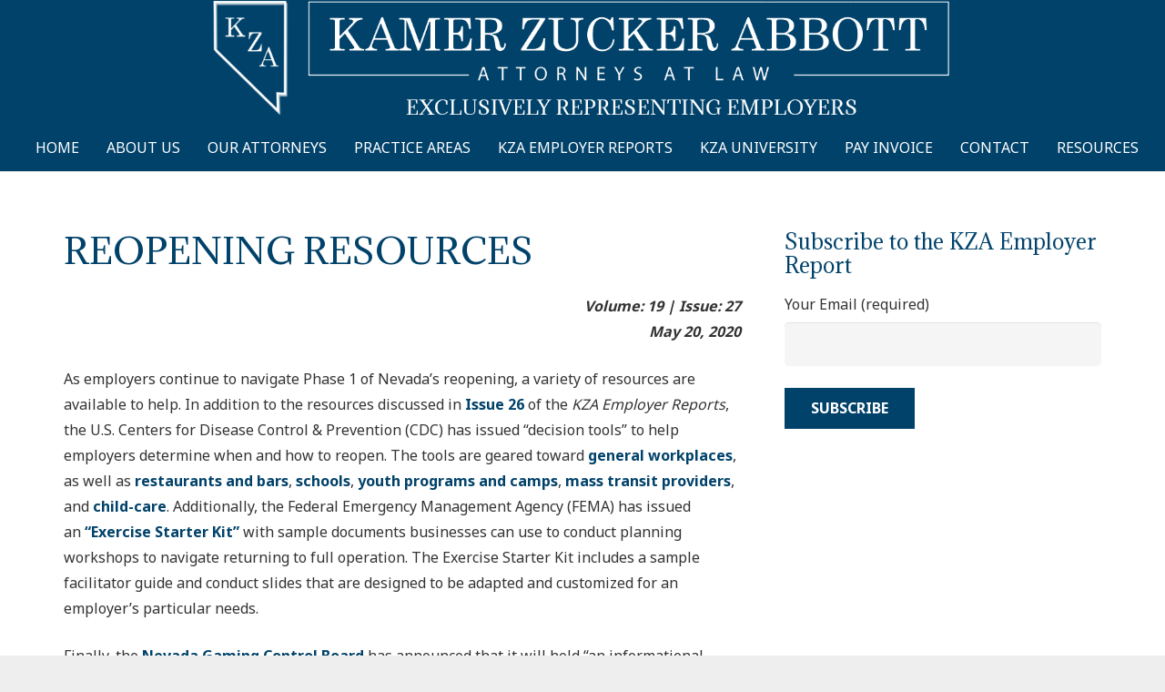

--- FILE ---
content_type: text/html; charset=UTF-8
request_url: https://kzalaw.com/knowledge-center/employer-reports/reopening-resources/
body_size: 22074
content:
<!DOCTYPE HTML>
<html lang="en">
<head>
	<meta charset="UTF-8">
	<title>Reopening Resources &#8211; KZA Law</title>
<meta name='robots' content='max-image-preview:large' />
	<style>img:is([sizes="auto" i], [sizes^="auto," i]) { contain-intrinsic-size: 3000px 1500px }</style>
	<link rel='dns-prefetch' href='//fonts.googleapis.com' />
<link rel="alternate" type="application/rss+xml" title="KZA Law &raquo; Feed" href="https://kzalaw.com/feed/" />
<link rel="alternate" type="application/rss+xml" title="KZA Law &raquo; Comments Feed" href="https://kzalaw.com/comments/feed/" />
<link rel="canonical" href="https://kzalaw.com/knowledge-center/employer-reports/reopening-resources/" />
<meta name="viewport" content="width=device-width, initial-scale=1">
<meta name="theme-color" content="#f5f5f5">
<meta property="og:title" content="Reopening Resources &#8211; KZA Law">
<meta property="og:url" content="https://kzalaw.com/knowledge-center/employer-reports/reopening-resources">
<meta property="og:locale" content="en">
<meta property="og:site_name" content="KZA Law">
<meta property="og:type" content="website">
<script>
window._wpemojiSettings = {"baseUrl":"https:\/\/s.w.org\/images\/core\/emoji\/16.0.1\/72x72\/","ext":".png","svgUrl":"https:\/\/s.w.org\/images\/core\/emoji\/16.0.1\/svg\/","svgExt":".svg","source":{"concatemoji":"https:\/\/kzalaw.com\/wp-includes\/js\/wp-emoji-release.min.js?ver=6.8.3"}};
/*! This file is auto-generated */
!function(s,n){var o,i,e;function c(e){try{var t={supportTests:e,timestamp:(new Date).valueOf()};sessionStorage.setItem(o,JSON.stringify(t))}catch(e){}}function p(e,t,n){e.clearRect(0,0,e.canvas.width,e.canvas.height),e.fillText(t,0,0);var t=new Uint32Array(e.getImageData(0,0,e.canvas.width,e.canvas.height).data),a=(e.clearRect(0,0,e.canvas.width,e.canvas.height),e.fillText(n,0,0),new Uint32Array(e.getImageData(0,0,e.canvas.width,e.canvas.height).data));return t.every(function(e,t){return e===a[t]})}function u(e,t){e.clearRect(0,0,e.canvas.width,e.canvas.height),e.fillText(t,0,0);for(var n=e.getImageData(16,16,1,1),a=0;a<n.data.length;a++)if(0!==n.data[a])return!1;return!0}function f(e,t,n,a){switch(t){case"flag":return n(e,"\ud83c\udff3\ufe0f\u200d\u26a7\ufe0f","\ud83c\udff3\ufe0f\u200b\u26a7\ufe0f")?!1:!n(e,"\ud83c\udde8\ud83c\uddf6","\ud83c\udde8\u200b\ud83c\uddf6")&&!n(e,"\ud83c\udff4\udb40\udc67\udb40\udc62\udb40\udc65\udb40\udc6e\udb40\udc67\udb40\udc7f","\ud83c\udff4\u200b\udb40\udc67\u200b\udb40\udc62\u200b\udb40\udc65\u200b\udb40\udc6e\u200b\udb40\udc67\u200b\udb40\udc7f");case"emoji":return!a(e,"\ud83e\udedf")}return!1}function g(e,t,n,a){var r="undefined"!=typeof WorkerGlobalScope&&self instanceof WorkerGlobalScope?new OffscreenCanvas(300,150):s.createElement("canvas"),o=r.getContext("2d",{willReadFrequently:!0}),i=(o.textBaseline="top",o.font="600 32px Arial",{});return e.forEach(function(e){i[e]=t(o,e,n,a)}),i}function t(e){var t=s.createElement("script");t.src=e,t.defer=!0,s.head.appendChild(t)}"undefined"!=typeof Promise&&(o="wpEmojiSettingsSupports",i=["flag","emoji"],n.supports={everything:!0,everythingExceptFlag:!0},e=new Promise(function(e){s.addEventListener("DOMContentLoaded",e,{once:!0})}),new Promise(function(t){var n=function(){try{var e=JSON.parse(sessionStorage.getItem(o));if("object"==typeof e&&"number"==typeof e.timestamp&&(new Date).valueOf()<e.timestamp+604800&&"object"==typeof e.supportTests)return e.supportTests}catch(e){}return null}();if(!n){if("undefined"!=typeof Worker&&"undefined"!=typeof OffscreenCanvas&&"undefined"!=typeof URL&&URL.createObjectURL&&"undefined"!=typeof Blob)try{var e="postMessage("+g.toString()+"("+[JSON.stringify(i),f.toString(),p.toString(),u.toString()].join(",")+"));",a=new Blob([e],{type:"text/javascript"}),r=new Worker(URL.createObjectURL(a),{name:"wpTestEmojiSupports"});return void(r.onmessage=function(e){c(n=e.data),r.terminate(),t(n)})}catch(e){}c(n=g(i,f,p,u))}t(n)}).then(function(e){for(var t in e)n.supports[t]=e[t],n.supports.everything=n.supports.everything&&n.supports[t],"flag"!==t&&(n.supports.everythingExceptFlag=n.supports.everythingExceptFlag&&n.supports[t]);n.supports.everythingExceptFlag=n.supports.everythingExceptFlag&&!n.supports.flag,n.DOMReady=!1,n.readyCallback=function(){n.DOMReady=!0}}).then(function(){return e}).then(function(){var e;n.supports.everything||(n.readyCallback(),(e=n.source||{}).concatemoji?t(e.concatemoji):e.wpemoji&&e.twemoji&&(t(e.twemoji),t(e.wpemoji)))}))}((window,document),window._wpemojiSettings);
</script>
<style id='wp-emoji-styles-inline-css'>

	img.wp-smiley, img.emoji {
		display: inline !important;
		border: none !important;
		box-shadow: none !important;
		height: 1em !important;
		width: 1em !important;
		margin: 0 0.07em !important;
		vertical-align: -0.1em !important;
		background: none !important;
		padding: 0 !important;
	}
</style>
<link rel='stylesheet' id='wp-block-library-css' href='https://kzalaw.com/wp-includes/css/dist/block-library/style.min.css?ver=6.8.3' media='all' />
<style id='classic-theme-styles-inline-css'>
/*! This file is auto-generated */
.wp-block-button__link{color:#fff;background-color:#32373c;border-radius:9999px;box-shadow:none;text-decoration:none;padding:calc(.667em + 2px) calc(1.333em + 2px);font-size:1.125em}.wp-block-file__button{background:#32373c;color:#fff;text-decoration:none}
</style>
<link rel='stylesheet' id='html5-player-vimeo-style-css' href='https://kzalaw.com/wp-content/plugins/html5-video-player/build/blocks/view.css?ver=6.8.3' media='all' />
<style id='global-styles-inline-css'>
:root{--wp--preset--aspect-ratio--square: 1;--wp--preset--aspect-ratio--4-3: 4/3;--wp--preset--aspect-ratio--3-4: 3/4;--wp--preset--aspect-ratio--3-2: 3/2;--wp--preset--aspect-ratio--2-3: 2/3;--wp--preset--aspect-ratio--16-9: 16/9;--wp--preset--aspect-ratio--9-16: 9/16;--wp--preset--color--black: #000000;--wp--preset--color--cyan-bluish-gray: #abb8c3;--wp--preset--color--white: #ffffff;--wp--preset--color--pale-pink: #f78da7;--wp--preset--color--vivid-red: #cf2e2e;--wp--preset--color--luminous-vivid-orange: #ff6900;--wp--preset--color--luminous-vivid-amber: #fcb900;--wp--preset--color--light-green-cyan: #7bdcb5;--wp--preset--color--vivid-green-cyan: #00d084;--wp--preset--color--pale-cyan-blue: #8ed1fc;--wp--preset--color--vivid-cyan-blue: #0693e3;--wp--preset--color--vivid-purple: #9b51e0;--wp--preset--gradient--vivid-cyan-blue-to-vivid-purple: linear-gradient(135deg,rgba(6,147,227,1) 0%,rgb(155,81,224) 100%);--wp--preset--gradient--light-green-cyan-to-vivid-green-cyan: linear-gradient(135deg,rgb(122,220,180) 0%,rgb(0,208,130) 100%);--wp--preset--gradient--luminous-vivid-amber-to-luminous-vivid-orange: linear-gradient(135deg,rgba(252,185,0,1) 0%,rgba(255,105,0,1) 100%);--wp--preset--gradient--luminous-vivid-orange-to-vivid-red: linear-gradient(135deg,rgba(255,105,0,1) 0%,rgb(207,46,46) 100%);--wp--preset--gradient--very-light-gray-to-cyan-bluish-gray: linear-gradient(135deg,rgb(238,238,238) 0%,rgb(169,184,195) 100%);--wp--preset--gradient--cool-to-warm-spectrum: linear-gradient(135deg,rgb(74,234,220) 0%,rgb(151,120,209) 20%,rgb(207,42,186) 40%,rgb(238,44,130) 60%,rgb(251,105,98) 80%,rgb(254,248,76) 100%);--wp--preset--gradient--blush-light-purple: linear-gradient(135deg,rgb(255,206,236) 0%,rgb(152,150,240) 100%);--wp--preset--gradient--blush-bordeaux: linear-gradient(135deg,rgb(254,205,165) 0%,rgb(254,45,45) 50%,rgb(107,0,62) 100%);--wp--preset--gradient--luminous-dusk: linear-gradient(135deg,rgb(255,203,112) 0%,rgb(199,81,192) 50%,rgb(65,88,208) 100%);--wp--preset--gradient--pale-ocean: linear-gradient(135deg,rgb(255,245,203) 0%,rgb(182,227,212) 50%,rgb(51,167,181) 100%);--wp--preset--gradient--electric-grass: linear-gradient(135deg,rgb(202,248,128) 0%,rgb(113,206,126) 100%);--wp--preset--gradient--midnight: linear-gradient(135deg,rgb(2,3,129) 0%,rgb(40,116,252) 100%);--wp--preset--font-size--small: 13px;--wp--preset--font-size--medium: 20px;--wp--preset--font-size--large: 36px;--wp--preset--font-size--x-large: 42px;--wp--preset--spacing--20: 0.44rem;--wp--preset--spacing--30: 0.67rem;--wp--preset--spacing--40: 1rem;--wp--preset--spacing--50: 1.5rem;--wp--preset--spacing--60: 2.25rem;--wp--preset--spacing--70: 3.38rem;--wp--preset--spacing--80: 5.06rem;--wp--preset--shadow--natural: 6px 6px 9px rgba(0, 0, 0, 0.2);--wp--preset--shadow--deep: 12px 12px 50px rgba(0, 0, 0, 0.4);--wp--preset--shadow--sharp: 6px 6px 0px rgba(0, 0, 0, 0.2);--wp--preset--shadow--outlined: 6px 6px 0px -3px rgba(255, 255, 255, 1), 6px 6px rgba(0, 0, 0, 1);--wp--preset--shadow--crisp: 6px 6px 0px rgba(0, 0, 0, 1);}:where(.is-layout-flex){gap: 0.5em;}:where(.is-layout-grid){gap: 0.5em;}body .is-layout-flex{display: flex;}.is-layout-flex{flex-wrap: wrap;align-items: center;}.is-layout-flex > :is(*, div){margin: 0;}body .is-layout-grid{display: grid;}.is-layout-grid > :is(*, div){margin: 0;}:where(.wp-block-columns.is-layout-flex){gap: 2em;}:where(.wp-block-columns.is-layout-grid){gap: 2em;}:where(.wp-block-post-template.is-layout-flex){gap: 1.25em;}:where(.wp-block-post-template.is-layout-grid){gap: 1.25em;}.has-black-color{color: var(--wp--preset--color--black) !important;}.has-cyan-bluish-gray-color{color: var(--wp--preset--color--cyan-bluish-gray) !important;}.has-white-color{color: var(--wp--preset--color--white) !important;}.has-pale-pink-color{color: var(--wp--preset--color--pale-pink) !important;}.has-vivid-red-color{color: var(--wp--preset--color--vivid-red) !important;}.has-luminous-vivid-orange-color{color: var(--wp--preset--color--luminous-vivid-orange) !important;}.has-luminous-vivid-amber-color{color: var(--wp--preset--color--luminous-vivid-amber) !important;}.has-light-green-cyan-color{color: var(--wp--preset--color--light-green-cyan) !important;}.has-vivid-green-cyan-color{color: var(--wp--preset--color--vivid-green-cyan) !important;}.has-pale-cyan-blue-color{color: var(--wp--preset--color--pale-cyan-blue) !important;}.has-vivid-cyan-blue-color{color: var(--wp--preset--color--vivid-cyan-blue) !important;}.has-vivid-purple-color{color: var(--wp--preset--color--vivid-purple) !important;}.has-black-background-color{background-color: var(--wp--preset--color--black) !important;}.has-cyan-bluish-gray-background-color{background-color: var(--wp--preset--color--cyan-bluish-gray) !important;}.has-white-background-color{background-color: var(--wp--preset--color--white) !important;}.has-pale-pink-background-color{background-color: var(--wp--preset--color--pale-pink) !important;}.has-vivid-red-background-color{background-color: var(--wp--preset--color--vivid-red) !important;}.has-luminous-vivid-orange-background-color{background-color: var(--wp--preset--color--luminous-vivid-orange) !important;}.has-luminous-vivid-amber-background-color{background-color: var(--wp--preset--color--luminous-vivid-amber) !important;}.has-light-green-cyan-background-color{background-color: var(--wp--preset--color--light-green-cyan) !important;}.has-vivid-green-cyan-background-color{background-color: var(--wp--preset--color--vivid-green-cyan) !important;}.has-pale-cyan-blue-background-color{background-color: var(--wp--preset--color--pale-cyan-blue) !important;}.has-vivid-cyan-blue-background-color{background-color: var(--wp--preset--color--vivid-cyan-blue) !important;}.has-vivid-purple-background-color{background-color: var(--wp--preset--color--vivid-purple) !important;}.has-black-border-color{border-color: var(--wp--preset--color--black) !important;}.has-cyan-bluish-gray-border-color{border-color: var(--wp--preset--color--cyan-bluish-gray) !important;}.has-white-border-color{border-color: var(--wp--preset--color--white) !important;}.has-pale-pink-border-color{border-color: var(--wp--preset--color--pale-pink) !important;}.has-vivid-red-border-color{border-color: var(--wp--preset--color--vivid-red) !important;}.has-luminous-vivid-orange-border-color{border-color: var(--wp--preset--color--luminous-vivid-orange) !important;}.has-luminous-vivid-amber-border-color{border-color: var(--wp--preset--color--luminous-vivid-amber) !important;}.has-light-green-cyan-border-color{border-color: var(--wp--preset--color--light-green-cyan) !important;}.has-vivid-green-cyan-border-color{border-color: var(--wp--preset--color--vivid-green-cyan) !important;}.has-pale-cyan-blue-border-color{border-color: var(--wp--preset--color--pale-cyan-blue) !important;}.has-vivid-cyan-blue-border-color{border-color: var(--wp--preset--color--vivid-cyan-blue) !important;}.has-vivid-purple-border-color{border-color: var(--wp--preset--color--vivid-purple) !important;}.has-vivid-cyan-blue-to-vivid-purple-gradient-background{background: var(--wp--preset--gradient--vivid-cyan-blue-to-vivid-purple) !important;}.has-light-green-cyan-to-vivid-green-cyan-gradient-background{background: var(--wp--preset--gradient--light-green-cyan-to-vivid-green-cyan) !important;}.has-luminous-vivid-amber-to-luminous-vivid-orange-gradient-background{background: var(--wp--preset--gradient--luminous-vivid-amber-to-luminous-vivid-orange) !important;}.has-luminous-vivid-orange-to-vivid-red-gradient-background{background: var(--wp--preset--gradient--luminous-vivid-orange-to-vivid-red) !important;}.has-very-light-gray-to-cyan-bluish-gray-gradient-background{background: var(--wp--preset--gradient--very-light-gray-to-cyan-bluish-gray) !important;}.has-cool-to-warm-spectrum-gradient-background{background: var(--wp--preset--gradient--cool-to-warm-spectrum) !important;}.has-blush-light-purple-gradient-background{background: var(--wp--preset--gradient--blush-light-purple) !important;}.has-blush-bordeaux-gradient-background{background: var(--wp--preset--gradient--blush-bordeaux) !important;}.has-luminous-dusk-gradient-background{background: var(--wp--preset--gradient--luminous-dusk) !important;}.has-pale-ocean-gradient-background{background: var(--wp--preset--gradient--pale-ocean) !important;}.has-electric-grass-gradient-background{background: var(--wp--preset--gradient--electric-grass) !important;}.has-midnight-gradient-background{background: var(--wp--preset--gradient--midnight) !important;}.has-small-font-size{font-size: var(--wp--preset--font-size--small) !important;}.has-medium-font-size{font-size: var(--wp--preset--font-size--medium) !important;}.has-large-font-size{font-size: var(--wp--preset--font-size--large) !important;}.has-x-large-font-size{font-size: var(--wp--preset--font-size--x-large) !important;}
:where(.wp-block-post-template.is-layout-flex){gap: 1.25em;}:where(.wp-block-post-template.is-layout-grid){gap: 1.25em;}
:where(.wp-block-columns.is-layout-flex){gap: 2em;}:where(.wp-block-columns.is-layout-grid){gap: 2em;}
:root :where(.wp-block-pullquote){font-size: 1.5em;line-height: 1.6;}
</style>
<link rel='stylesheet' id='lvca-animate-styles-css' href='https://kzalaw.com/wp-content/plugins/addons-for-visual-composer/assets/css/animate.css?ver=3.9.4' media='all' />
<link rel='stylesheet' id='lvca-frontend-styles-css' href='https://kzalaw.com/wp-content/plugins/addons-for-visual-composer/assets/css/lvca-frontend.css?ver=3.9.4' media='all' />
<link rel='stylesheet' id='lvca-icomoon-styles-css' href='https://kzalaw.com/wp-content/plugins/addons-for-visual-composer/assets/css/icomoon.css?ver=3.9.4' media='all' />
<link rel='stylesheet' id='contact-form-7-css' href='https://kzalaw.com/wp-content/plugins/contact-form-7/includes/css/styles.css?ver=6.1.4' media='all' />
<link rel='stylesheet' id='printomatic-css-css' href='https://kzalaw.com/wp-content/plugins/print-o-matic-0/css/style.css?ver=2.0' media='all' />
<link rel='stylesheet' id='wp-components-css' href='https://kzalaw.com/wp-includes/css/dist/components/style.min.css?ver=6.8.3' media='all' />
<link rel='stylesheet' id='godaddy-styles-css' href='https://kzalaw.com/wp-content/mu-plugins/vendor/wpex/godaddy-launch/includes/Dependencies/GoDaddy/Styles/build/latest.css?ver=2.0.2' media='all' />
<link rel='stylesheet' id='lvca-accordion-css' href='https://kzalaw.com/wp-content/plugins/addons-for-visual-composer/includes/addons/accordion/css/style.css?ver=3.9.4' media='all' />
<link rel='stylesheet' id='lvca-tabs-css' href='https://kzalaw.com/wp-content/plugins/addons-for-visual-composer/includes/addons/tabs/css/style.css?ver=3.9.4' media='all' />
<link rel='stylesheet' id='us-fonts-css' href='https://fonts.googleapis.com/css?family=Noto+Sans%3A400%2C700%7CAdamina%3A400&#038;display=swap&#038;ver=6.8.3' media='all' />
<link rel='stylesheet' id='us-style-css' href='https://kzalaw.com/wp-content/themes/Impreza/css/style.min.css?ver=8.42' media='all' />
<script src="https://kzalaw.com/wp-includes/js/jquery/jquery.min.js?ver=3.7.1" id="jquery-core-js"></script>
<script src="https://kzalaw.com/wp-content/plugins/addons-for-visual-composer/assets/js/jquery.waypoints.min.js?ver=3.9.4" id="lvca-waypoints-js"></script>
<script id="lvca-frontend-scripts-js-extra">
var lvca_settings = {"mobile_width":"780","custom_css":""};
</script>
<script src="https://kzalaw.com/wp-content/plugins/addons-for-visual-composer/assets/js/lvca-frontend.min.js?ver=3.9.4" id="lvca-frontend-scripts-js"></script>
<script src="https://kzalaw.com/wp-content/plugins/addons-for-visual-composer/includes/addons/accordion/js/accordion.min.js?ver=3.9.4" id="lvca-accordion-js"></script>
<script src="https://kzalaw.com/wp-content/plugins/addons-for-visual-composer/includes/addons/tabs/js/tabs.min.js?ver=3.9.4" id="lvca-tabs-js"></script>
<script></script><link rel="https://api.w.org/" href="https://kzalaw.com/wp-json/" /><link rel="alternate" title="JSON" type="application/json" href="https://kzalaw.com/wp-json/wp/v2/pages/736" /><link rel="EditURI" type="application/rsd+xml" title="RSD" href="https://kzalaw.com/xmlrpc.php?rsd" />
<meta name="generator" content="WordPress 6.8.3" />
<link rel='shortlink' href='https://kzalaw.com/?p=736' />
<link rel="alternate" title="oEmbed (JSON)" type="application/json+oembed" href="https://kzalaw.com/wp-json/oembed/1.0/embed?url=https%3A%2F%2Fkzalaw.com%2Fknowledge-center%2Femployer-reports%2Freopening-resources%2F" />
<link rel="alternate" title="oEmbed (XML)" type="text/xml+oembed" href="https://kzalaw.com/wp-json/oembed/1.0/embed?url=https%3A%2F%2Fkzalaw.com%2Fknowledge-center%2Femployer-reports%2Freopening-resources%2F&#038;format=xml" />
 <style> #h5vpQuickPlayer { width: 100%; max-width: 100%; margin: 0 auto; } </style>         <script type="text/javascript">
            (function () {
                window.lvca_fs = {can_use_premium_code: false};
            })();
        </script>
        		<script id="us_add_no_touch">
			if ( ! /Android|webOS|iPhone|iPad|iPod|BlackBerry|IEMobile|Opera Mini/i.test( navigator.userAgent ) ) {
				document.documentElement.classList.add( "no-touch" );
			}
		</script>
				<script id="us_color_scheme_switch_class">
			if ( document.cookie.includes( "us_color_scheme_switch_is_on=true" ) ) {
				document.documentElement.classList.add( "us-color-scheme-on" );
			}
		</script>
		<!-- All in one Favicon 4.8 --><link rel="icon" href="https://kzalaw.com/wp-content/uploads/2020/06/KZA-logo2.png" type="image/png"/>
<meta name="generator" content="Powered by WPBakery Page Builder - drag and drop page builder for WordPress."/>
<script type="application/ld+json">
{
  "@context": "https://schema.org",
  "@type": "Attorney",
  "name": "KZA Law",
  "image": "https://kzalaw.com/wp-content/uploads/2020/06/KZA-Logo-2-3-4-3.png",
  "@id": "",
  "url": "https://kzalaw.com/",
  "telephone": "702-259-8640",
  "address": {
    "@type": "PostalAddress",
    "streetAddress": "6325 South Jones Boulevard, Suite 300",
    "addressLocality": "Las Vegas",
    "addressRegion": "NV",
    "postalCode": "89118",
    "addressCountry": "US"
  }  
}
</script><meta name="generator" content="Powered by Slider Revolution 6.5.24 - responsive, Mobile-Friendly Slider Plugin for WordPress with comfortable drag and drop interface." />
<link rel="icon" href="https://kzalaw.com/wp-content/uploads/2020/06/KZA-logo2-150x150.png" sizes="32x32" />
<link rel="icon" href="https://kzalaw.com/wp-content/uploads/2020/06/KZA-logo2.png" sizes="192x192" />
<link rel="apple-touch-icon" href="https://kzalaw.com/wp-content/uploads/2020/06/KZA-logo2.png" />
<meta name="msapplication-TileImage" content="https://kzalaw.com/wp-content/uploads/2020/06/KZA-logo2.png" />
<script>function setREVStartSize(e){
			//window.requestAnimationFrame(function() {
				window.RSIW = window.RSIW===undefined ? window.innerWidth : window.RSIW;
				window.RSIH = window.RSIH===undefined ? window.innerHeight : window.RSIH;
				try {
					var pw = document.getElementById(e.c).parentNode.offsetWidth,
						newh;
					pw = pw===0 || isNaN(pw) || (e.l=="fullwidth" || e.layout=="fullwidth") ? window.RSIW : pw;
					e.tabw = e.tabw===undefined ? 0 : parseInt(e.tabw);
					e.thumbw = e.thumbw===undefined ? 0 : parseInt(e.thumbw);
					e.tabh = e.tabh===undefined ? 0 : parseInt(e.tabh);
					e.thumbh = e.thumbh===undefined ? 0 : parseInt(e.thumbh);
					e.tabhide = e.tabhide===undefined ? 0 : parseInt(e.tabhide);
					e.thumbhide = e.thumbhide===undefined ? 0 : parseInt(e.thumbhide);
					e.mh = e.mh===undefined || e.mh=="" || e.mh==="auto" ? 0 : parseInt(e.mh,0);
					if(e.layout==="fullscreen" || e.l==="fullscreen")
						newh = Math.max(e.mh,window.RSIH);
					else{
						e.gw = Array.isArray(e.gw) ? e.gw : [e.gw];
						for (var i in e.rl) if (e.gw[i]===undefined || e.gw[i]===0) e.gw[i] = e.gw[i-1];
						e.gh = e.el===undefined || e.el==="" || (Array.isArray(e.el) && e.el.length==0)? e.gh : e.el;
						e.gh = Array.isArray(e.gh) ? e.gh : [e.gh];
						for (var i in e.rl) if (e.gh[i]===undefined || e.gh[i]===0) e.gh[i] = e.gh[i-1];
											
						var nl = new Array(e.rl.length),
							ix = 0,
							sl;
						e.tabw = e.tabhide>=pw ? 0 : e.tabw;
						e.thumbw = e.thumbhide>=pw ? 0 : e.thumbw;
						e.tabh = e.tabhide>=pw ? 0 : e.tabh;
						e.thumbh = e.thumbhide>=pw ? 0 : e.thumbh;
						for (var i in e.rl) nl[i] = e.rl[i]<window.RSIW ? 0 : e.rl[i];
						sl = nl[0];
						for (var i in nl) if (sl>nl[i] && nl[i]>0) { sl = nl[i]; ix=i;}
						var m = pw>(e.gw[ix]+e.tabw+e.thumbw) ? 1 : (pw-(e.tabw+e.thumbw)) / (e.gw[ix]);
						newh =  (e.gh[ix] * m) + (e.tabh + e.thumbh);
					}
					var el = document.getElementById(e.c);
					if (el!==null && el) el.style.height = newh+"px";
					el = document.getElementById(e.c+"_wrapper");
					if (el!==null && el) {
						el.style.height = newh+"px";
						el.style.display = "block";
					}
				} catch(e){
					console.log("Failure at Presize of Slider:" + e)
				}
			//});
		  };</script>
		<style id="wp-custom-css">
			footer .us_menu_1 .menu>li {
    margin-bottom: 0.25rem;
}

.owl-carousel .owl-item img {
		width: 100%!important;
}

em.fontColor800000 {
    font-size: 12px!important;
}

ol {
    margin-left: 15px!important;
}

hr, td, th, input, textarea, select, .l-section, .vc_column_container, .vc_column-inner, .w-comments .children, .w-image, .w-pricing-item-h, .w-profile, .w-sharing-item, .w-tabs-list, .w-tabs-section, .widget_calendar #calendar_wrap, .l-main .widget_nav_menu .menu, .l-main .widget_nav_menu .menu-item a, .smile-icon-timeline-wrap .timeline-line {
    border: 0px solid transparent!important;
}

.parent-pageid-139 h1:first-of-type,
.parent-pageid-139 h2:first-of-type,
.parent-pageid-139 h3:first-of-type {
    text-align: left!important;
    font-weight: 200!Important;
}

ul ul {
    margin-left: 45px!important;
    list-style: circle;
    margin-top: 10px!important;
}

.parent-pageid-11 ul {
    margin: 0 0 0.5rem;
}

.pf-content article > em {
    position: relative;
    bottom: 15px;
}

ul.w-nav-list.level_1.hover_simple {
    margin: 0 0 0 0!important;
}

.parent-pageid-139 h1:first-of-type b {
    font-weight: 200!important;
}

.parent-pageid-139 ul {
    margin-left: 25px;
}
h1 + article.content > em:first-of-type {
    position: relative;
    bottom: 8px;
}

article div {
    margin-bottom: 15px;
}

p, ul, ol, dl, address, pre, table, blockquote, fieldset {
    margin: 0 0 1.5rem;
}

.tparrows:before {
    font-family: "revicons";
    font-size: 15px;
    color: rgba(255, 255, 255, 0.5);
}

.widgettitle, .comment-reply-title, h4 {
    font-family: 'Adamina', serif;
    font-weight: 400;
    font-size: 1.4rem!important;
}

a.rev-btn {
    background: rgb(1, 66, 106)!important;
}

[align="justify"] {
    margin-bottom: 25px;
    margin-top: 15px;
}

article.content ul {
    text-align: left;
}

.parent-pageid-139 h1:first-of-type {
    text-align: left!important;
}

footer p, footer a {
		color: #efefef!important;
}

footer h3 {
		color: #fff;
}

.us-btn-style_1 {
		padding: 0 0!important;
		margin-top: 25px!important;
		margin-bottom: 25px!important;
}

.lvca-panel-title {
    background: #01426a;
    color: #fff!important;
    font-weight: 400!important;
}

.lvca-panel-title:hover {
		background: #01426a!important;
    color: #aaa!important;
    font-weight: 400!important;
}

.lvca-accordion.lvca-style1 .lvca-panel.lvca-active .lvca-panel-title {
    color: #333;
    background: #01426a;
}

.lvca-accordion.lvca-style1 .lvca-panel.lvca-active .lvca-panel-title:after,
.lvca-accordion.lvca-style1 .lvca-panel .lvca-panel-title:after {
    color: #fff;
}

.l-subheader.at_bottom.width_full.with_centering.with_centering_tablets.with_centering_mobiles {
    background: #01426a!important;
}

#page-content li {
    margin: 0 0 0.75rem!important;
}

.l-subheader.at_middle.with_centering.with_centering_tablets.with_centering_mobiles,
.w-nav-list, #page-header, .l-header.shadow_thin .l-subheader.at_middle {
    background: #01426a!important;
}

.l-subheader.at_middle.width_full.with_centering_tablets.with_centering_mobiles {
    padding: 0 55px;
}

span.w-text-value {
    text-transform: uppercase;
}

.l-subheader.at_bottom.width_full.with_centering.with_centering_tablets.with_centering_mobiles {
    background: #343434;
}

span.w-nav-title {
    text-transform: uppercase;
    color: #fff;
    font-size: 16px;
}

a.w-nav-anchor.level_3 span.w-nav-title {
		font-size: 12px;
}

.w-actionbox {
    background: #dddddd!important;
}

.w-nav-icon {
    color: #fff;
}

.w-btn-wrapper.align_left {
		margin-right: 0px;
}

.w-actionbox {
    text-align: center;
    position: relative;
    padding: 2.5rem 1rem;
    border-radius: 0.3rem;
}

.w-actionbox-text {
    color: #333;
}

h1:first-of-type {
		color: #01426a;
		text-transform: uppercase;
}

h1[align="right"] {
    font-style: normal;
}

span[style="color: #870000;"] strong {
    font-size: 16px!important;
}

span.wpcf7-list-item-label {
    position: relative;
    bottom: 7px;
}

.fontColor800000 {
		color: #800000;
}

.attorneyProfileLocationLabel,
.attorneyProfilePhoneLabel,
.attorneyProfileFaxLabel,
.attorneyProfileEmailLabel {
    float: left;
    margin-right: 15px;
    font-weight: 800;
}

.attorneyProfileEmailLabel,
.attorneyProfileEmail {
	margin-bottom: 25px;
}

.attorneyProfileSection {
    margin-top: 35px;
}

.attorneyProfilePositions {
		font-size: 24px;
		margin-bottom: 15px;
}

li {
    margin: 0 0 1.5rem;
}

.page-id-18 h4 strong a {
    color: #fff;
}

.page-id-18 h4 {
    background: #01426a;
    padding: 10px!important;
}

.w-person.layout_cards .w-person-content {
    padding: 1.25rem;
}

.w-hwrapper.ush_hwrapper_1.align_right.valign_top {
		margin-right: 15px;
}

.wpb_text_column h3 {
    color: #007bc7;
}

.w-tabs-section a {
    background: #01426a;
    color: #fff;
}

.no-touch .w-tabs-section-header:hover {
		background: #01426a;
    color: #fff;
}

.w-tabs-section a div div {
    text-decoration: uppercase;
	  color: #fff;
}

.w-tabs-section a:hover div div {
    text-decoration: uppercase;
	  color: #aaa;
}

h2, h3, h4, h5, h6 {
		color: #01426a!important
}

.pom-default {
    float: right;
    position: relative;
    bottom: 8px;
}

.us_custom_a7c4dfcf .w-actionbox-controls {
    padding-top: 0!important;
}

.us_custom_a7c4dfcf {
    color: #ffffff!important;
    background: #dddddd!important;
}

.printfriendly.pf-alignleft img {
		visibility: hidden!important;
}

.printfriendly.pf-alignleft {
    background: url(https://kzalaw.com/wp-content/uploads/2020/06/printfriendly-pdf-button.png) no-repeat;
    margin-bottom: -35px;
    position: relative;
    bottom: 15px;
    left: 0;
		float: right;
}

.owl-carousel .owl-item img {
    width: 35%;
}

.owl-item ul > li {
    margin-bottom: 0px!important;
}

a.w-btn.us-btn-style_1:hover span {
    color: #999!important;
}

.w-hwrapper.usg_hwrapper_1.align_left.valign_middle {
    margin-top: 15px;
}

p.has-text-color,
[style="color: #870000;"],
.fontColor800000,
.parent-pageid-139 p:last-of-type em {
    font-size: 12px;
    line-height: 18px;
		color: #01426a!important;
}

article.content p {
    text-align: left;
}

article.content {
    text-align: right;
}

.parent-pageid-139 .wpb_wrapper p:nth-of-type(3) {
    margin-top: 15px;
}

[align="right"] {
    text-align: right!important;
		font-style: italic;
		font-weight: bold;
}

.has-text-align-right {
    text-align: right;
		font-weight: 600;
		margin-bottom: 0px;
		font-style: italic;
}

.has-text-color em {
    line-height: 26px;
}

.l-section a {
    color: #01426a;
    font-weight: 600;
}

.vc_col-sm-3 a,
.vc_col-sm-4 a,
footer a,
.page-id-431 a,
.page-id-139 a {
		font-weight: 400!important;
}


img.print_button {
    float: right;
    position: relative;
    bottom: 10px;
		cursor: pointer;
}

@media (max-width: 1000px) {
	
	.w-person-image img {
			height: auto;
	}
	
	.copyright {
			font-size: 6px;
	}
	
	h1 {
			font-size: 2rem!important;
	}
	
	ul {
			margin-left: 0px;
	}
	
	.tparrows:before {
    font-family: "revicons";
    font-size: 15px;
    color: rgba(255, 255, 255, 0.75);
}
	
}

@media print {
	.parent-pageid-11 img {
			display: none;
	}
}		</style>
		<noscript><style> .wpb_animate_when_almost_visible { opacity: 1; }</style></noscript>		<style id="us-icon-fonts">@font-face{font-display:swap;font-style:normal;font-family:"fontawesome";font-weight:900;src:url("https://kzalaw.com/wp-content/themes/Impreza/fonts/fa-solid-900.woff2?ver=8.42") format("woff2")}.fas{font-family:"fontawesome";font-weight:900}@font-face{font-display:swap;font-style:normal;font-family:"fontawesome";font-weight:400;src:url("https://kzalaw.com/wp-content/themes/Impreza/fonts/fa-regular-400.woff2?ver=8.42") format("woff2")}.far{font-family:"fontawesome";font-weight:400}@font-face{font-display:swap;font-style:normal;font-family:"fontawesome";font-weight:300;src:url("https://kzalaw.com/wp-content/themes/Impreza/fonts/fa-light-300.woff2?ver=8.42") format("woff2")}.fal{font-family:"fontawesome";font-weight:300}@font-face{font-display:swap;font-style:normal;font-family:"Font Awesome 5 Duotone";font-weight:900;src:url("https://kzalaw.com/wp-content/themes/Impreza/fonts/fa-duotone-900.woff2?ver=8.42") format("woff2")}.fad{font-family:"Font Awesome 5 Duotone";font-weight:900}.fad{position:relative}.fad:before{position:absolute}.fad:after{opacity:0.4}@font-face{font-display:swap;font-style:normal;font-family:"Font Awesome 5 Brands";font-weight:400;src:url("https://kzalaw.com/wp-content/themes/Impreza/fonts/fa-brands-400.woff2?ver=8.42") format("woff2")}.fab{font-family:"Font Awesome 5 Brands";font-weight:400}@font-face{font-display:block;font-style:normal;font-family:"Material Icons";font-weight:400;src:url("https://kzalaw.com/wp-content/themes/Impreza/fonts/material-icons.woff2?ver=8.42") format("woff2")}.material-icons{font-family:"Material Icons";font-weight:400}</style>
				<style id="us-theme-options-css">:root{--color-header-middle-bg:#fff;--color-header-middle-bg-grad:#fff;--color-header-middle-text:#333;--color-header-middle-text-hover:#01426a;--color-header-transparent-bg:transparent;--color-header-transparent-bg-grad:transparent;--color-header-transparent-text:#fff;--color-header-transparent-text-hover:#fff;--color-chrome-toolbar:#f5f5f5;--color-header-top-bg:#f5f5f5;--color-header-top-bg-grad:linear-gradient(0deg,#f5f5f5,#fff);--color-header-top-text:#333;--color-header-top-text-hover:#01426a;--color-header-top-transparent-bg:rgba(0,0,0,0.2);--color-header-top-transparent-bg-grad:rgba(0,0,0,0.2);--color-header-top-transparent-text:rgba(255,255,255,0.66);--color-header-top-transparent-text-hover:#fff;--color-content-bg:#ffffff;--color-content-bg-grad:#ffffff;--color-content-bg-alt:#f5f5f5;--color-content-bg-alt-grad:#f5f5f5;--color-content-border:#e8e8e8;--color-content-heading:#1a1a1a;--color-content-heading-grad:#1a1a1a;--color-content-text:#333;--color-content-link:#01426a;--color-content-link-hover:#01426a;--color-content-primary:#01426a;--color-content-primary-grad:#01426a;--color-content-secondary:#333333;--color-content-secondary-grad:#333333;--color-content-faded:#999;--color-content-overlay:rgba(15,19,31,0.80);--color-content-overlay-grad:rgba(15,19,31,0.80);--color-alt-content-bg:#c1c1c1;--color-alt-content-bg-grad:#c1c1c1;--color-alt-content-bg-alt:#fff;--color-alt-content-bg-alt-grad:#fff;--color-alt-content-border:#ddd;--color-alt-content-heading:#1a1a1a;--color-alt-content-heading-grad:#1a1a1a;--color-alt-content-text:#0D1B2A;--color-alt-content-link:#01426a;--color-alt-content-link-hover:#01426a;--color-alt-content-primary:#333333;--color-alt-content-primary-grad:#333333;--color-alt-content-secondary:#333333;--color-alt-content-secondary-grad:#333333;--color-alt-content-faded:#999;--color-alt-content-overlay:rgba(100,108,253,0.85);--color-alt-content-overlay-grad:rgba(100,108,253,0.85);--color-footer-bg:#222;--color-footer-bg-grad:#222;--color-footer-bg-alt:#1a1a1a;--color-footer-bg-alt-grad:#1a1a1a;--color-footer-border:#333;--color-footer-heading:#fff;--color-footer-heading-grad:#fff;--color-footer-text:#ffffff;--color-footer-link:#ffffff;--color-footer-link-hover:#01426a;--color-subfooter-bg:#1a1a1a;--color-subfooter-bg-grad:#1a1a1a;--color-subfooter-bg-alt:#222;--color-subfooter-bg-alt-grad:#222;--color-subfooter-border:#282828;--color-subfooter-heading:#e3e7f0;--color-subfooter-heading-grad:#e3e7f0;--color-subfooter-text:#ffffff;--color-subfooter-link:#fff;--color-subfooter-link-hover:#01426a;--color-content-primary-faded:rgba(1,66,106,0.15);--box-shadow:0 5px 15px rgba(0,0,0,.15);--box-shadow-up:0 -5px 15px rgba(0,0,0,.15);--site-canvas-width:1300px;--site-content-width:1140px;--text-block-margin-bottom:1.5rem;--focus-outline-width:2px}.has-content-primary-color{color:var(--color-content-primary)}.has-content-primary-background-color{background:var(--color-content-primary-grad)}.has-content-secondary-color{color:var(--color-content-secondary)}.has-content-secondary-background-color{background:var(--color-content-secondary-grad)}.has-content-heading-color{color:var(--color-content-heading)}.has-content-heading-background-color{background:var(--color-content-heading-grad)}.has-content-text-color{color:var(--color-content-text)}.has-content-text-background-color{background:var(--color-content-text-grad)}.has-content-faded-color{color:var(--color-content-faded)}.has-content-faded-background-color{background:var(--color-content-faded-grad)}.has-content-border-color{color:var(--color-content-border)}.has-content-border-background-color{background:var(--color-content-border-grad)}.has-content-bg-alt-color{color:var(--color-content-bg-alt)}.has-content-bg-alt-background-color{background:var(--color-content-bg-alt-grad)}.has-content-bg-color{color:var(--color-content-bg)}.has-content-bg-background-color{background:var(--color-content-bg-grad)}:root{--font-family:"Noto Sans";--font-size:16px;--line-height:28px;--font-weight:400;--bold-font-weight:700;--h1-font-family:Adamina,serif;--h1-font-size:2.4rem;--h1-line-height:1.2;--h1-font-weight:400;--h1-bold-font-weight:700;--h1-text-transform:none;--h1-font-style:normal;--h1-letter-spacing:0;--h1-margin-bottom:1.5rem;--h2-font-family:var(--h1-font-family);--h2-font-size:2.0rem;--h2-line-height:1.2;--h2-font-weight:var(--h1-font-weight);--h2-bold-font-weight:var(--h1-bold-font-weight);--h2-text-transform:var(--h1-text-transform);--h2-font-style:var(--h1-font-style);--h2-letter-spacing:0;--h2-margin-bottom:1.5rem;--h3-font-family:var(--h1-font-family);--h3-font-size:1.7rem;--h3-line-height:1.2;--h3-font-weight:var(--h1-font-weight);--h3-bold-font-weight:var(--h1-bold-font-weight);--h3-text-transform:var(--h1-text-transform);--h3-font-style:var(--h1-font-style);--h3-letter-spacing:0;--h3-margin-bottom:1.5rem;--h4-font-family:var(--h1-font-family);--h4-font-size:1.5rem;--h4-line-height:1.2;--h4-font-weight:var(--h1-font-weight);--h4-bold-font-weight:var(--h1-bold-font-weight);--h4-text-transform:var(--h1-text-transform);--h4-font-style:var(--h1-font-style);--h4-letter-spacing:0;--h4-margin-bottom:1.5rem;--h5-font-family:var(--h1-font-family);--h5-font-size:1.4rem;--h5-line-height:1.2;--h5-font-weight:var(--h1-font-weight);--h5-bold-font-weight:var(--h1-bold-font-weight);--h5-text-transform:var(--h1-text-transform);--h5-font-style:var(--h1-font-style);--h5-letter-spacing:0;--h5-margin-bottom:1.5rem;--h6-font-family:var(--h1-font-family);--h6-font-size:1.3rem;--h6-line-height:1.2;--h6-font-weight:var(--h1-font-weight);--h6-bold-font-weight:var(--h1-bold-font-weight);--h6-text-transform:var(--h1-text-transform);--h6-font-style:var(--h1-font-style);--h6-letter-spacing:0;--h6-margin-bottom:1.5rem}@media (max-width:600px){:root{--h1-font-size:3.0rem}}h1{font-family:var(--h1-font-family,inherit);font-weight:var(--h1-font-weight,inherit);font-size:var(--h1-font-size,inherit);font-style:var(--h1-font-style,inherit);line-height:var(--h1-line-height,1.4);letter-spacing:var(--h1-letter-spacing,inherit);text-transform:var(--h1-text-transform,inherit);margin-bottom:var(--h1-margin-bottom,1.5rem)}h1>strong{font-weight:var(--h1-bold-font-weight,bold)}h2{font-family:var(--h2-font-family,inherit);font-weight:var(--h2-font-weight,inherit);font-size:var(--h2-font-size,inherit);font-style:var(--h2-font-style,inherit);line-height:var(--h2-line-height,1.4);letter-spacing:var(--h2-letter-spacing,inherit);text-transform:var(--h2-text-transform,inherit);margin-bottom:var(--h2-margin-bottom,1.5rem)}h2>strong{font-weight:var(--h2-bold-font-weight,bold)}h3{font-family:var(--h3-font-family,inherit);font-weight:var(--h3-font-weight,inherit);font-size:var(--h3-font-size,inherit);font-style:var(--h3-font-style,inherit);line-height:var(--h3-line-height,1.4);letter-spacing:var(--h3-letter-spacing,inherit);text-transform:var(--h3-text-transform,inherit);margin-bottom:var(--h3-margin-bottom,1.5rem)}h3>strong{font-weight:var(--h3-bold-font-weight,bold)}h4{font-family:var(--h4-font-family,inherit);font-weight:var(--h4-font-weight,inherit);font-size:var(--h4-font-size,inherit);font-style:var(--h4-font-style,inherit);line-height:var(--h4-line-height,1.4);letter-spacing:var(--h4-letter-spacing,inherit);text-transform:var(--h4-text-transform,inherit);margin-bottom:var(--h4-margin-bottom,1.5rem)}h4>strong{font-weight:var(--h4-bold-font-weight,bold)}h5{font-family:var(--h5-font-family,inherit);font-weight:var(--h5-font-weight,inherit);font-size:var(--h5-font-size,inherit);font-style:var(--h5-font-style,inherit);line-height:var(--h5-line-height,1.4);letter-spacing:var(--h5-letter-spacing,inherit);text-transform:var(--h5-text-transform,inherit);margin-bottom:var(--h5-margin-bottom,1.5rem)}h5>strong{font-weight:var(--h5-bold-font-weight,bold)}h6{font-family:var(--h6-font-family,inherit);font-weight:var(--h6-font-weight,inherit);font-size:var(--h6-font-size,inherit);font-style:var(--h6-font-style,inherit);line-height:var(--h6-line-height,1.4);letter-spacing:var(--h6-letter-spacing,inherit);text-transform:var(--h6-text-transform,inherit);margin-bottom:var(--h6-margin-bottom,1.5rem)}h6>strong{font-weight:var(--h6-bold-font-weight,bold)}body{background:#eee}@media (max-width:1220px){.l-main .aligncenter{max-width:calc(100vw - 5rem)}}@media (min-width:1381px){.l-subheader{--padding-inline:2.5rem}.l-section{--padding-inline:2.5rem}body.usb_preview .hide_on_default{opacity:0.25!important}.vc_hidden-lg,body:not(.usb_preview) .hide_on_default{display:none!important}.default_align_left{text-align:left;justify-content:flex-start}.default_align_right{text-align:right;justify-content:flex-end}.default_align_center{text-align:center;justify-content:center}.w-hwrapper.default_align_center>*{margin-left:calc( var(--hwrapper-gap,1.2rem) / 2 );margin-right:calc( var(--hwrapper-gap,1.2rem) / 2 )}.default_align_justify{justify-content:space-between}.w-hwrapper>.default_align_justify,.default_align_justify>.w-btn{width:100%}*:not(.w-hwrapper:not(.wrap))>.w-btn-wrapper:not([class*="default_align_none"]):not(.align_none){display:block;margin-inline-end:0}}@media (min-width:1025px) and (max-width:1380px){.l-subheader{--padding-inline:2.5rem}.l-section{--padding-inline:2.5rem}body.usb_preview .hide_on_laptops{opacity:0.25!important}.vc_hidden-md,body:not(.usb_preview) .hide_on_laptops{display:none!important}.laptops_align_left{text-align:left;justify-content:flex-start}.laptops_align_right{text-align:right;justify-content:flex-end}.laptops_align_center{text-align:center;justify-content:center}.w-hwrapper.laptops_align_center>*{margin-left:calc( var(--hwrapper-gap,1.2rem) / 2 );margin-right:calc( var(--hwrapper-gap,1.2rem) / 2 )}.laptops_align_justify{justify-content:space-between}.w-hwrapper>.laptops_align_justify,.laptops_align_justify>.w-btn{width:100%}*:not(.w-hwrapper:not(.wrap))>.w-btn-wrapper:not([class*="laptops_align_none"]):not(.align_none){display:block;margin-inline-end:0}.g-cols.via_grid[style*="--laptops-columns-gap"]{gap:var(--laptops-columns-gap,3rem)}}@media (min-width:601px) and (max-width:1024px){.l-subheader{--padding-inline:1rem}.l-section{--padding-inline:2.5rem}body.usb_preview .hide_on_tablets{opacity:0.25!important}.vc_hidden-sm,body:not(.usb_preview) .hide_on_tablets{display:none!important}.tablets_align_left{text-align:left;justify-content:flex-start}.tablets_align_right{text-align:right;justify-content:flex-end}.tablets_align_center{text-align:center;justify-content:center}.w-hwrapper.tablets_align_center>*{margin-left:calc( var(--hwrapper-gap,1.2rem) / 2 );margin-right:calc( var(--hwrapper-gap,1.2rem) / 2 )}.tablets_align_justify{justify-content:space-between}.w-hwrapper>.tablets_align_justify,.tablets_align_justify>.w-btn{width:100%}*:not(.w-hwrapper:not(.wrap))>.w-btn-wrapper:not([class*="tablets_align_none"]):not(.align_none){display:block;margin-inline-end:0}.g-cols.via_grid[style*="--tablets-columns-gap"]{gap:var(--tablets-columns-gap,3rem)}}@media (max-width:600px){.l-subheader{--padding-inline:1rem}.l-section{--padding-inline:1.5rem}body.usb_preview .hide_on_mobiles{opacity:0.25!important}.vc_hidden-xs,body:not(.usb_preview) .hide_on_mobiles{display:none!important}.mobiles_align_left{text-align:left;justify-content:flex-start}.mobiles_align_right{text-align:right;justify-content:flex-end}.mobiles_align_center{text-align:center;justify-content:center}.w-hwrapper.mobiles_align_center>*{margin-left:calc( var(--hwrapper-gap,1.2rem) / 2 );margin-right:calc( var(--hwrapper-gap,1.2rem) / 2 )}.mobiles_align_justify{justify-content:space-between}.w-hwrapper>.mobiles_align_justify,.mobiles_align_justify>.w-btn{width:100%}.w-hwrapper.stack_on_mobiles{display:block}.w-hwrapper.stack_on_mobiles>:not(script){display:block;margin:0 0 var(--hwrapper-gap,1.2rem)}.w-hwrapper.stack_on_mobiles>:last-child{margin-bottom:0}*:not(.w-hwrapper:not(.wrap))>.w-btn-wrapper:not([class*="mobiles_align_none"]):not(.align_none){display:block;margin-inline-end:0}.g-cols.via_grid[style*="--mobiles-columns-gap"]{gap:var(--mobiles-columns-gap,1.5rem)}}@media (max-width:600px){.g-cols.type_default>div[class*="vc_col-xs-"]{margin-top:1rem;margin-bottom:1rem}.g-cols>div:not([class*="vc_col-xs-"]){width:100%;margin:0 0 1.5rem}.g-cols.reversed>div:last-of-type{order:-1}.g-cols.type_boxes>div,.g-cols.reversed>div:first-child,.g-cols:not(.reversed)>div:last-child,.g-cols>div.has_bg_color{margin-bottom:0}.vc_col-xs-1{width:8.3333%}.vc_col-xs-2{width:16.6666%}.vc_col-xs-1\/5{width:20%}.vc_col-xs-3{width:25%}.vc_col-xs-4{width:33.3333%}.vc_col-xs-2\/5{width:40%}.vc_col-xs-5{width:41.6666%}.vc_col-xs-6{width:50%}.vc_col-xs-7{width:58.3333%}.vc_col-xs-3\/5{width:60%}.vc_col-xs-8{width:66.6666%}.vc_col-xs-9{width:75%}.vc_col-xs-4\/5{width:80%}.vc_col-xs-10{width:83.3333%}.vc_col-xs-11{width:91.6666%}.vc_col-xs-12{width:100%}.vc_col-xs-offset-0{margin-left:0}.vc_col-xs-offset-1{margin-left:8.3333%}.vc_col-xs-offset-2{margin-left:16.6666%}.vc_col-xs-offset-1\/5{margin-left:20%}.vc_col-xs-offset-3{margin-left:25%}.vc_col-xs-offset-4{margin-left:33.3333%}.vc_col-xs-offset-2\/5{margin-left:40%}.vc_col-xs-offset-5{margin-left:41.6666%}.vc_col-xs-offset-6{margin-left:50%}.vc_col-xs-offset-7{margin-left:58.3333%}.vc_col-xs-offset-3\/5{margin-left:60%}.vc_col-xs-offset-8{margin-left:66.6666%}.vc_col-xs-offset-9{margin-left:75%}.vc_col-xs-offset-4\/5{margin-left:80%}.vc_col-xs-offset-10{margin-left:83.3333%}.vc_col-xs-offset-11{margin-left:91.6666%}.vc_col-xs-offset-12{margin-left:100%}}@media (min-width:601px){.vc_col-sm-1{width:8.3333%}.vc_col-sm-2{width:16.6666%}.vc_col-sm-1\/5{width:20%}.vc_col-sm-3{width:25%}.vc_col-sm-4{width:33.3333%}.vc_col-sm-2\/5{width:40%}.vc_col-sm-5{width:41.6666%}.vc_col-sm-6{width:50%}.vc_col-sm-7{width:58.3333%}.vc_col-sm-3\/5{width:60%}.vc_col-sm-8{width:66.6666%}.vc_col-sm-9{width:75%}.vc_col-sm-4\/5{width:80%}.vc_col-sm-10{width:83.3333%}.vc_col-sm-11{width:91.6666%}.vc_col-sm-12{width:100%}.vc_col-sm-offset-0{margin-left:0}.vc_col-sm-offset-1{margin-left:8.3333%}.vc_col-sm-offset-2{margin-left:16.6666%}.vc_col-sm-offset-1\/5{margin-left:20%}.vc_col-sm-offset-3{margin-left:25%}.vc_col-sm-offset-4{margin-left:33.3333%}.vc_col-sm-offset-2\/5{margin-left:40%}.vc_col-sm-offset-5{margin-left:41.6666%}.vc_col-sm-offset-6{margin-left:50%}.vc_col-sm-offset-7{margin-left:58.3333%}.vc_col-sm-offset-3\/5{margin-left:60%}.vc_col-sm-offset-8{margin-left:66.6666%}.vc_col-sm-offset-9{margin-left:75%}.vc_col-sm-offset-4\/5{margin-left:80%}.vc_col-sm-offset-10{margin-left:83.3333%}.vc_col-sm-offset-11{margin-left:91.6666%}.vc_col-sm-offset-12{margin-left:100%}}@media (min-width:1025px){.vc_col-md-1{width:8.3333%}.vc_col-md-2{width:16.6666%}.vc_col-md-1\/5{width:20%}.vc_col-md-3{width:25%}.vc_col-md-4{width:33.3333%}.vc_col-md-2\/5{width:40%}.vc_col-md-5{width:41.6666%}.vc_col-md-6{width:50%}.vc_col-md-7{width:58.3333%}.vc_col-md-3\/5{width:60%}.vc_col-md-8{width:66.6666%}.vc_col-md-9{width:75%}.vc_col-md-4\/5{width:80%}.vc_col-md-10{width:83.3333%}.vc_col-md-11{width:91.6666%}.vc_col-md-12{width:100%}.vc_col-md-offset-0{margin-left:0}.vc_col-md-offset-1{margin-left:8.3333%}.vc_col-md-offset-2{margin-left:16.6666%}.vc_col-md-offset-1\/5{margin-left:20%}.vc_col-md-offset-3{margin-left:25%}.vc_col-md-offset-4{margin-left:33.3333%}.vc_col-md-offset-2\/5{margin-left:40%}.vc_col-md-offset-5{margin-left:41.6666%}.vc_col-md-offset-6{margin-left:50%}.vc_col-md-offset-7{margin-left:58.3333%}.vc_col-md-offset-3\/5{margin-left:60%}.vc_col-md-offset-8{margin-left:66.6666%}.vc_col-md-offset-9{margin-left:75%}.vc_col-md-offset-4\/5{margin-left:80%}.vc_col-md-offset-10{margin-left:83.3333%}.vc_col-md-offset-11{margin-left:91.6666%}.vc_col-md-offset-12{margin-left:100%}}@media (min-width:1381px){.vc_col-lg-1{width:8.3333%}.vc_col-lg-2{width:16.6666%}.vc_col-lg-1\/5{width:20%}.vc_col-lg-3{width:25%}.vc_col-lg-4{width:33.3333%}.vc_col-lg-2\/5{width:40%}.vc_col-lg-5{width:41.6666%}.vc_col-lg-6{width:50%}.vc_col-lg-7{width:58.3333%}.vc_col-lg-3\/5{width:60%}.vc_col-lg-8{width:66.6666%}.vc_col-lg-9{width:75%}.vc_col-lg-4\/5{width:80%}.vc_col-lg-10{width:83.3333%}.vc_col-lg-11{width:91.6666%}.vc_col-lg-12{width:100%}.vc_col-lg-offset-0{margin-left:0}.vc_col-lg-offset-1{margin-left:8.3333%}.vc_col-lg-offset-2{margin-left:16.6666%}.vc_col-lg-offset-1\/5{margin-left:20%}.vc_col-lg-offset-3{margin-left:25%}.vc_col-lg-offset-4{margin-left:33.3333%}.vc_col-lg-offset-2\/5{margin-left:40%}.vc_col-lg-offset-5{margin-left:41.6666%}.vc_col-lg-offset-6{margin-left:50%}.vc_col-lg-offset-7{margin-left:58.3333%}.vc_col-lg-offset-3\/5{margin-left:60%}.vc_col-lg-offset-8{margin-left:66.6666%}.vc_col-lg-offset-9{margin-left:75%}.vc_col-lg-offset-4\/5{margin-left:80%}.vc_col-lg-offset-10{margin-left:83.3333%}.vc_col-lg-offset-11{margin-left:91.6666%}.vc_col-lg-offset-12{margin-left:100%}}@media (min-width:601px) and (max-width:1024px){.g-cols.via_flex.type_default>div[class*="vc_col-md-"],.g-cols.via_flex.type_default>div[class*="vc_col-lg-"]{margin-top:1rem;margin-bottom:1rem}}@media (min-width:1025px) and (max-width:1380px){.g-cols.via_flex.type_default>div[class*="vc_col-lg-"]{margin-top:1rem;margin-bottom:1rem}}div[class|="vc_col"].stretched{container-type:inline-size}@container (width >= calc(100cqw - 2rem)) and (min-width:calc(768px - 2rem)){.g-cols.via_flex.type_default>div[class|="vc_col"].stretched>.vc_column-inner{margin:-1rem}}@media (max-width:767px){.l-canvas{overflow:hidden}.g-cols.stacking_default.reversed>div:last-of-type{order:-1}.g-cols.stacking_default.via_flex>div:not([class*="vc_col-xs"]){width:100%;margin:0 0 1.5rem}.g-cols.stacking_default.via_grid.mobiles-cols_1{grid-template-columns:100%}.g-cols.stacking_default.via_flex.type_boxes>div,.g-cols.stacking_default.via_flex.reversed>div:first-child,.g-cols.stacking_default.via_flex:not(.reversed)>div:last-child,.g-cols.stacking_default.via_flex>div.has_bg_color{margin-bottom:0}.g-cols.stacking_default.via_flex.type_default>.wpb_column.stretched{margin-left:-1rem;margin-right:-1rem}.g-cols.stacking_default.via_grid.mobiles-cols_1>.wpb_column.stretched,.g-cols.stacking_default.via_flex.type_boxes>.wpb_column.stretched{margin-left:var(--margin-inline-stretch);margin-right:var(--margin-inline-stretch)}.vc_column-inner.type_sticky>.wpb_wrapper,.vc_column_container.type_sticky>.vc_column-inner{top:0!important}}@media (min-width:768px){body:not(.rtl) .l-section.for_sidebar.at_left>div>.l-sidebar,.rtl .l-section.for_sidebar.at_right>div>.l-sidebar{order:-1}.vc_column_container.type_sticky>.vc_column-inner,.vc_column-inner.type_sticky>.wpb_wrapper{position:-webkit-sticky;position:sticky}.l-section.type_sticky{position:-webkit-sticky;position:sticky;top:0;z-index:21;transition:top 0.3s cubic-bezier(.78,.13,.15,.86) 0.1s}.header_hor .l-header.post_fixed.sticky_auto_hide{z-index:22}.admin-bar .l-section.type_sticky{top:32px}.l-section.type_sticky>.l-section-h{transition:padding-top 0.3s}.header_hor .l-header.pos_fixed:not(.down)~.l-main .l-section.type_sticky:not(:first-of-type){top:var(--header-sticky-height)}.admin-bar.header_hor .l-header.pos_fixed:not(.down)~.l-main .l-section.type_sticky:not(:first-of-type){top:calc( var(--header-sticky-height) + 32px )}.header_hor .l-header.pos_fixed.sticky:not(.down)~.l-main .l-section.type_sticky:first-of-type>.l-section-h{padding-top:var(--header-sticky-height)}.header_hor.headerinpos_bottom .l-header.pos_fixed.sticky:not(.down)~.l-main .l-section.type_sticky:first-of-type>.l-section-h{padding-bottom:var(--header-sticky-height)!important}}@media (max-width:600px){.w-form-row.for_submit[style*=btn-size-mobiles] .w-btn{font-size:var(--btn-size-mobiles)!important}}:focus-visible,input[type=checkbox]:focus-visible + i,input[type=checkbox]:focus-visible~.w-color-switch-box,.w-nav-arrow:focus-visible::before,.woocommerce-mini-cart-item:has(:focus-visible),.w-filter-item-value.w-btn:has(:focus-visible){outline-width:var(--focus-outline-width,2px );outline-style:solid;outline-offset:2px;outline-color:var(--color-content-primary)}.w-toplink,.w-header-show{background:rgba(0,0,0,0.3)}.no-touch .w-toplink.active:hover,.no-touch .w-header-show:hover{background:var(--color-content-primary-grad)}button[type=submit]:not(.w-btn),input[type=submit]:not(.w-btn),.us-nav-style_1>*,.navstyle_1>.owl-nav button,.us-btn-style_1{font-family:var(--font-family);font-style:normal;text-transform:uppercase;font-size:16px;line-height:1.2!important;font-weight:700;letter-spacing:0em;padding:0.8em 1.8em;transition-duration:.3s;border-radius:0em;transition-timing-function:ease;--btn-height:calc(1.2em + 2 * 0.8em);background:#01426a;border-color:transparent;border-image:none;color:#ffffff!important;box-shadow:0 0em 0em 0 rgba(0,0,0,0.2)}button[type=submit]:not(.w-btn):before,input[type=submit]:not(.w-btn),.us-nav-style_1>*:before,.navstyle_1>.owl-nav button:before,.us-btn-style_1:before{border-width:0px}.no-touch button[type=submit]:not(.w-btn):hover,.no-touch input[type=submit]:not(.w-btn):hover,.w-filter-item-value.us-btn-style_1:has(input:checked),.us-nav-style_1>span.current,.no-touch .us-nav-style_1>a:hover,.no-touch .navstyle_1>.owl-nav button:hover,.no-touch .us-btn-style_1:hover{background:#01426a;border-color:transparent;border-image:none;color:#ffffff!important;box-shadow:0 0em 0em 0 rgba(0,0,0,0.2)}.us-nav-style_2>*,.navstyle_2>.owl-nav button,.us-btn-style_2{font-family:var(--font-family);font-style:normal;text-transform:none;font-size:16px;line-height:1.2!important;font-weight:700;letter-spacing:0em;padding:0.8em 1.8em;transition-duration:.3s;border-radius:0.3em;transition-timing-function:ease;--btn-height:calc(1.2em + 2 * 0.8em);background:#e8e8e8;border-color:transparent;border-image:none;color:#333333!important;box-shadow:0 0em 0em 0 rgba(0,0,0,0.2)}.us-nav-style_2>*:before,.navstyle_2>.owl-nav button:before,.us-btn-style_2:before{border-width:0px}.w-filter-item-value.us-btn-style_2:has(input:checked),.us-nav-style_2>span.current,.no-touch .us-nav-style_2>a:hover,.no-touch .navstyle_2>.owl-nav button:hover,.no-touch .us-btn-style_2:hover{background:#333333;border-color:transparent;border-image:none;color:#ffffff!important;box-shadow:0 0em 0em 0 rgba(0,0,0,0.2)}:root{--inputs-font-family:inherit;--inputs-font-size:1em;--inputs-font-weight:400;--inputs-letter-spacing:0em;--inputs-text-transform:none;--inputs-height:3em;--inputs-padding:1em;--inputs-checkbox-size:1.5em;--inputs-border-width:0px;--inputs-border-radius:0.3em;--inputs-background:var(--color-content-bg-alt);--inputs-border-color:var(--color-content-border);--inputs-text-color:var(--color-content-text);--inputs-box-shadow:0px 1px 0px 0px rgba(0,0,0,0.08) inset;--inputs-focus-background:var(--color-content-bg-alt);--inputs-focus-border-color:var(--color-content-border);--inputs-focus-text-color:var(--color-content-text);--inputs-focus-box-shadow:0px 0px 0px 2px var(--color-content-primary)}.color_alternate input:not([type=submit]),.color_alternate textarea,.color_alternate select,.color_alternate .move_label .w-form-row-label{background:var(--color-alt-content-bg-alt-grad)}.color_footer-top input:not([type=submit]),.color_footer-top textarea,.color_footer-top select,.color_footer-top .w-form-row.move_label .w-form-row-label{background:var(--color-subfooter-bg-alt-grad)}.color_footer-bottom input:not([type=submit]),.color_footer-bottom textarea,.color_footer-bottom select,.color_footer-bottom .w-form-row.move_label .w-form-row-label{background:var(--color-footer-bg-alt-grad)}.color_alternate input:not([type=submit]),.color_alternate textarea,.color_alternate select{border-color:var(--color-alt-content-border)}.color_footer-top input:not([type=submit]),.color_footer-top textarea,.color_footer-top select{border-color:var(--color-subfooter-border)}.color_footer-bottom input:not([type=submit]),.color_footer-bottom textarea,.color_footer-bottom select{border-color:var(--color-footer-border)}.color_alternate input:not([type=submit]),.color_alternate textarea,.color_alternate select,.color_alternate .w-form-row-field>i,.color_alternate .w-form-row-field:after,.color_alternate .widget_search form:after,.color_footer-top input:not([type=submit]),.color_footer-top textarea,.color_footer-top select,.color_footer-top .w-form-row-field>i,.color_footer-top .w-form-row-field:after,.color_footer-top .widget_search form:after,.color_footer-bottom input:not([type=submit]),.color_footer-bottom textarea,.color_footer-bottom select,.color_footer-bottom .w-form-row-field>i,.color_footer-bottom .w-form-row-field:after,.color_footer-bottom .widget_search form:after{color:inherit}.leaflet-default-icon-path{background-image:url(https://kzalaw.com/wp-content/themes/Impreza/common/css/vendor/images/marker-icon.png)}.header_hor .w-nav.type_desktop .menu-item-566 .w-nav-list.level_2{left:auto;right:0;transform-origin:100% 0}@media (max-width:1380px){.owl-carousel.arrows-hor-pos_on_sides_outside .owl-nav button{transform:none}}</style>
				<style id="us-current-header-css"> .l-subheader.at_middle,.l-subheader.at_middle .w-dropdown-list,.l-subheader.at_middle .type_mobile .w-nav-list.level_1{background:var(--color-header-middle-bg);color:var(--color-header-middle-text)}.no-touch .l-subheader.at_middle a:hover,.no-touch .l-header.bg_transparent .l-subheader.at_middle .w-dropdown.opened a:hover{color:var(--color-header-middle-text-hover)}.l-header.bg_transparent:not(.sticky) .l-subheader.at_middle{background:var(--color-header-transparent-bg);color:var(--color-header-transparent-text)}.no-touch .l-header.bg_transparent:not(.sticky) .at_middle .w-cart-link:hover,.no-touch .l-header.bg_transparent:not(.sticky) .at_middle .w-text a:hover,.no-touch .l-header.bg_transparent:not(.sticky) .at_middle .w-html a:hover,.no-touch .l-header.bg_transparent:not(.sticky) .at_middle .w-nav>a:hover,.no-touch .l-header.bg_transparent:not(.sticky) .at_middle .w-menu a:hover,.no-touch .l-header.bg_transparent:not(.sticky) .at_middle .w-search>a:hover,.no-touch .l-header.bg_transparent:not(.sticky) .at_middle .w-socials.shape_none.color_text a:hover,.no-touch .l-header.bg_transparent:not(.sticky) .at_middle .w-socials.shape_none.color_link a:hover,.no-touch .l-header.bg_transparent:not(.sticky) .at_middle .w-dropdown a:hover,.no-touch .l-header.bg_transparent:not(.sticky) .at_middle .type_desktop .menu-item.level_1.opened>a,.no-touch .l-header.bg_transparent:not(.sticky) .at_middle .type_desktop .menu-item.level_1:hover>a{color:var(--color-header-transparent-text-hover)}.l-subheader.at_bottom,.l-subheader.at_bottom .w-dropdown-list,.l-subheader.at_bottom .type_mobile .w-nav-list.level_1{background:#f5f5f5;color:#333}.no-touch .l-subheader.at_bottom a:hover,.no-touch .l-header.bg_transparent .l-subheader.at_bottom .w-dropdown.opened a:hover{color:#01426a}.l-header.bg_transparent:not(.sticky) .l-subheader.at_bottom{background:#01426a;color:var(--color-header-transparent-text)}.no-touch .l-header.bg_transparent:not(.sticky) .at_bottom .w-cart-link:hover,.no-touch .l-header.bg_transparent:not(.sticky) .at_bottom .w-text a:hover,.no-touch .l-header.bg_transparent:not(.sticky) .at_bottom .w-html a:hover,.no-touch .l-header.bg_transparent:not(.sticky) .at_bottom .w-nav>a:hover,.no-touch .l-header.bg_transparent:not(.sticky) .at_bottom .w-menu a:hover,.no-touch .l-header.bg_transparent:not(.sticky) .at_bottom .w-search>a:hover,.no-touch .l-header.bg_transparent:not(.sticky) .at_bottom .w-socials.shape_none.color_text a:hover,.no-touch .l-header.bg_transparent:not(.sticky) .at_bottom .w-socials.shape_none.color_link a:hover,.no-touch .l-header.bg_transparent:not(.sticky) .at_bottom .w-dropdown a:hover,.no-touch .l-header.bg_transparent:not(.sticky) .at_bottom .type_desktop .menu-item.level_1.opened>a,.no-touch .l-header.bg_transparent:not(.sticky) .at_bottom .type_desktop .menu-item.level_1:hover>a{color:var(--color-header-transparent-text-hover)}.header_ver .l-header{background:var(--color-header-middle-bg);color:var(--color-header-middle-text)}@media (min-width:901px){.hidden_for_default{display:none!important}.l-subheader.at_top{display:none}.l-subheader.at_bottom{display:none}.l-header{position:relative;z-index:111}.l-subheader{margin:0 auto}.l-subheader.width_full{padding-left:1.5rem;padding-right:1.5rem}.l-subheader-h{display:flex;align-items:center;position:relative;margin:0 auto;max-width:var(--site-content-width,1200px);height:inherit}.w-header-show{display:none}.l-header.pos_fixed{position:fixed;left:var(--site-outline-width,0);right:var(--site-outline-width,0)}.l-header.pos_fixed:not(.notransition) .l-subheader{transition-property:transform,background,box-shadow,line-height,height,visibility;transition-duration:.3s;transition-timing-function:cubic-bezier(.78,.13,.15,.86)}.headerinpos_bottom.sticky_first_section .l-header.pos_fixed{position:fixed!important}.header_hor .l-header.sticky_auto_hide{transition:margin .3s cubic-bezier(.78,.13,.15,.86) .1s}.header_hor .l-header.sticky_auto_hide.down{margin-top:calc(-1.1 * var(--header-sticky-height,0px) )}.l-header.bg_transparent:not(.sticky) .l-subheader{box-shadow:none!important;background:none}.l-header.bg_transparent~.l-main .l-section.width_full.height_auto:first-of-type>.l-section-h{padding-top:0!important;padding-bottom:0!important}.l-header.pos_static.bg_transparent{position:absolute;left:var(--site-outline-width,0);right:var(--site-outline-width,0)}.l-subheader.width_full .l-subheader-h{max-width:none!important}.l-header.shadow_thin .l-subheader.at_middle,.l-header.shadow_thin .l-subheader.at_bottom{box-shadow:0 1px 0 rgba(0,0,0,0.08)}.l-header.shadow_wide .l-subheader.at_middle,.l-header.shadow_wide .l-subheader.at_bottom{box-shadow:0 3px 5px -1px rgba(0,0,0,0.1),0 2px 1px -1px rgba(0,0,0,0.05)}.header_hor .l-subheader-cell>.w-cart{margin-left:0;margin-right:0}:root{--header-height:188px;--header-sticky-height:145px}.l-header:before{content:'188'}.l-header.sticky:before{content:'145'}.l-subheader.at_top{line-height:40px;height:40px;overflow:visible;visibility:visible}.l-header.sticky .l-subheader.at_top{line-height:40px;height:40px;overflow:visible;visibility:visible}.l-subheader.at_middle{line-height:188px;height:188px;overflow:visible;visibility:visible}.l-header.sticky .l-subheader.at_middle{line-height:145px;height:145px;overflow:visible;visibility:visible}.l-subheader.at_bottom{line-height:75px;height:75px;overflow:visible;visibility:visible}.l-header.sticky .l-subheader.at_bottom{line-height:50px;height:50px;overflow:visible;visibility:visible}.headerinpos_above .l-header.pos_fixed{overflow:hidden;transition:transform 0.3s;transform:translate3d(0,-100%,0)}.headerinpos_above .l-header.pos_fixed.sticky{overflow:visible;transform:none}.headerinpos_above .l-header.pos_fixed~.l-section>.l-section-h,.headerinpos_above .l-header.pos_fixed~.l-main .l-section:first-of-type>.l-section-h{padding-top:0!important}.headerinpos_below .l-header.pos_fixed:not(.sticky){position:absolute;top:100%}.headerinpos_below .l-header.pos_fixed~.l-main>.l-section:first-of-type>.l-section-h{padding-top:0!important}.headerinpos_below .l-header.pos_fixed~.l-main .l-section.full_height:nth-of-type(2){min-height:100vh}.headerinpos_below .l-header.pos_fixed~.l-main>.l-section:nth-of-type(2)>.l-section-h{padding-top:var(--header-height)}.headerinpos_bottom .l-header.pos_fixed:not(.sticky){position:absolute;top:100vh}.headerinpos_bottom .l-header.pos_fixed~.l-main>.l-section:first-of-type>.l-section-h{padding-top:0!important}.headerinpos_bottom .l-header.pos_fixed~.l-main>.l-section:first-of-type>.l-section-h{padding-bottom:var(--header-height)}.headerinpos_bottom .l-header.pos_fixed.bg_transparent~.l-main .l-section.valign_center:not(.height_auto):first-of-type>.l-section-h{top:calc( var(--header-height) / 2 )}.headerinpos_bottom .l-header.pos_fixed:not(.sticky) .w-cart.layout_dropdown .w-cart-content,.headerinpos_bottom .l-header.pos_fixed:not(.sticky) .w-nav.type_desktop .w-nav-list.level_2{bottom:100%;transform-origin:0 100%}.headerinpos_bottom .l-header.pos_fixed:not(.sticky) .w-nav.type_mobile.m_layout_dropdown .w-nav-list.level_1{top:auto;bottom:100%;box-shadow:var(--box-shadow-up)}.headerinpos_bottom .l-header.pos_fixed:not(.sticky) .w-nav.type_desktop .w-nav-list.level_3,.headerinpos_bottom .l-header.pos_fixed:not(.sticky) .w-nav.type_desktop .w-nav-list.level_4{top:auto;bottom:0;transform-origin:0 100%}.headerinpos_bottom .l-header.pos_fixed:not(.sticky) .w-dropdown-list{top:auto;bottom:-0.4em;padding-top:0.4em;padding-bottom:2.4em}.admin-bar .l-header.pos_static.bg_solid~.l-main .l-section.full_height:first-of-type{min-height:calc( 100vh - var(--header-height) - 32px )}.admin-bar .l-header.pos_fixed:not(.sticky_auto_hide)~.l-main .l-section.full_height:not(:first-of-type){min-height:calc( 100vh - var(--header-sticky-height) - 32px )}.admin-bar.headerinpos_below .l-header.pos_fixed~.l-main .l-section.full_height:nth-of-type(2){min-height:calc(100vh - 32px)}}@media (min-width:1025px) and (max-width:900px){.hidden_for_laptops{display:none!important}.l-subheader.at_top{display:none}.l-header{position:relative;z-index:111}.l-subheader{margin:0 auto}.l-subheader.width_full{padding-left:1.5rem;padding-right:1.5rem}.l-subheader-h{display:flex;align-items:center;position:relative;margin:0 auto;max-width:var(--site-content-width,1200px);height:inherit}.w-header-show{display:none}.l-header.pos_fixed{position:fixed;left:var(--site-outline-width,0);right:var(--site-outline-width,0)}.l-header.pos_fixed:not(.notransition) .l-subheader{transition-property:transform,background,box-shadow,line-height,height,visibility;transition-duration:.3s;transition-timing-function:cubic-bezier(.78,.13,.15,.86)}.headerinpos_bottom.sticky_first_section .l-header.pos_fixed{position:fixed!important}.header_hor .l-header.sticky_auto_hide{transition:margin .3s cubic-bezier(.78,.13,.15,.86) .1s}.header_hor .l-header.sticky_auto_hide.down{margin-top:calc(-1.1 * var(--header-sticky-height,0px) )}.l-header.bg_transparent:not(.sticky) .l-subheader{box-shadow:none!important;background:none}.l-header.bg_transparent~.l-main .l-section.width_full.height_auto:first-of-type>.l-section-h{padding-top:0!important;padding-bottom:0!important}.l-header.pos_static.bg_transparent{position:absolute;left:var(--site-outline-width,0);right:var(--site-outline-width,0)}.l-subheader.width_full .l-subheader-h{max-width:none!important}.l-header.shadow_thin .l-subheader.at_middle,.l-header.shadow_thin .l-subheader.at_bottom{box-shadow:0 1px 0 rgba(0,0,0,0.08)}.l-header.shadow_wide .l-subheader.at_middle,.l-header.shadow_wide .l-subheader.at_bottom{box-shadow:0 3px 5px -1px rgba(0,0,0,0.1),0 2px 1px -1px rgba(0,0,0,0.05)}.header_hor .l-subheader-cell>.w-cart{margin-left:0;margin-right:0}:root{--header-height:240px;--header-sticky-height:195px}.l-header:before{content:'240'}.l-header.sticky:before{content:'195'}.l-subheader.at_top{line-height:40px;height:40px;overflow:visible;visibility:visible}.l-header.sticky .l-subheader.at_top{line-height:40px;height:40px;overflow:visible;visibility:visible}.l-subheader.at_middle{line-height:165px;height:165px;overflow:visible;visibility:visible}.l-header.sticky .l-subheader.at_middle{line-height:145px;height:145px;overflow:visible;visibility:visible}.l-subheader.at_bottom{line-height:75px;height:75px;overflow:visible;visibility:visible}.l-header.sticky .l-subheader.at_bottom{line-height:50px;height:50px;overflow:visible;visibility:visible}.l-subheader.at_bottom .l-subheader-cell.at_left,.l-subheader.at_bottom .l-subheader-cell.at_right{display:flex;flex-basis:100px}.headerinpos_above .l-header.pos_fixed{overflow:hidden;transition:transform 0.3s;transform:translate3d(0,-100%,0)}.headerinpos_above .l-header.pos_fixed.sticky{overflow:visible;transform:none}.headerinpos_above .l-header.pos_fixed~.l-section>.l-section-h,.headerinpos_above .l-header.pos_fixed~.l-main .l-section:first-of-type>.l-section-h{padding-top:0!important}.headerinpos_below .l-header.pos_fixed:not(.sticky){position:absolute;top:100%}.headerinpos_below .l-header.pos_fixed~.l-main>.l-section:first-of-type>.l-section-h{padding-top:0!important}.headerinpos_below .l-header.pos_fixed~.l-main .l-section.full_height:nth-of-type(2){min-height:100vh}.headerinpos_below .l-header.pos_fixed~.l-main>.l-section:nth-of-type(2)>.l-section-h{padding-top:var(--header-height)}.headerinpos_bottom .l-header.pos_fixed:not(.sticky){position:absolute;top:100vh}.headerinpos_bottom .l-header.pos_fixed~.l-main>.l-section:first-of-type>.l-section-h{padding-top:0!important}.headerinpos_bottom .l-header.pos_fixed~.l-main>.l-section:first-of-type>.l-section-h{padding-bottom:var(--header-height)}.headerinpos_bottom .l-header.pos_fixed.bg_transparent~.l-main .l-section.valign_center:not(.height_auto):first-of-type>.l-section-h{top:calc( var(--header-height) / 2 )}.headerinpos_bottom .l-header.pos_fixed:not(.sticky) .w-cart.layout_dropdown .w-cart-content,.headerinpos_bottom .l-header.pos_fixed:not(.sticky) .w-nav.type_desktop .w-nav-list.level_2{bottom:100%;transform-origin:0 100%}.headerinpos_bottom .l-header.pos_fixed:not(.sticky) .w-nav.type_mobile.m_layout_dropdown .w-nav-list.level_1{top:auto;bottom:100%;box-shadow:var(--box-shadow-up)}.headerinpos_bottom .l-header.pos_fixed:not(.sticky) .w-nav.type_desktop .w-nav-list.level_3,.headerinpos_bottom .l-header.pos_fixed:not(.sticky) .w-nav.type_desktop .w-nav-list.level_4{top:auto;bottom:0;transform-origin:0 100%}.headerinpos_bottom .l-header.pos_fixed:not(.sticky) .w-dropdown-list{top:auto;bottom:-0.4em;padding-top:0.4em;padding-bottom:2.4em}.admin-bar .l-header.pos_static.bg_solid~.l-main .l-section.full_height:first-of-type{min-height:calc( 100vh - var(--header-height) - 32px )}.admin-bar .l-header.pos_fixed:not(.sticky_auto_hide)~.l-main .l-section.full_height:not(:first-of-type){min-height:calc( 100vh - var(--header-sticky-height) - 32px )}.admin-bar.headerinpos_below .l-header.pos_fixed~.l-main .l-section.full_height:nth-of-type(2){min-height:calc(100vh - 32px)}}@media (min-width:601px) and (max-width:1024px){.hidden_for_tablets{display:none!important}.l-subheader.at_top{display:none}.l-subheader.at_bottom{display:none}.l-header{position:relative;z-index:111}.l-subheader{margin:0 auto}.l-subheader.width_full{padding-left:1.5rem;padding-right:1.5rem}.l-subheader-h{display:flex;align-items:center;position:relative;margin:0 auto;max-width:var(--site-content-width,1200px);height:inherit}.w-header-show{display:none}.l-header.pos_fixed{position:fixed;left:var(--site-outline-width,0);right:var(--site-outline-width,0)}.l-header.pos_fixed:not(.notransition) .l-subheader{transition-property:transform,background,box-shadow,line-height,height,visibility;transition-duration:.3s;transition-timing-function:cubic-bezier(.78,.13,.15,.86)}.headerinpos_bottom.sticky_first_section .l-header.pos_fixed{position:fixed!important}.header_hor .l-header.sticky_auto_hide{transition:margin .3s cubic-bezier(.78,.13,.15,.86) .1s}.header_hor .l-header.sticky_auto_hide.down{margin-top:calc(-1.1 * var(--header-sticky-height,0px) )}.l-header.bg_transparent:not(.sticky) .l-subheader{box-shadow:none!important;background:none}.l-header.bg_transparent~.l-main .l-section.width_full.height_auto:first-of-type>.l-section-h{padding-top:0!important;padding-bottom:0!important}.l-header.pos_static.bg_transparent{position:absolute;left:var(--site-outline-width,0);right:var(--site-outline-width,0)}.l-subheader.width_full .l-subheader-h{max-width:none!important}.l-header.shadow_thin .l-subheader.at_middle,.l-header.shadow_thin .l-subheader.at_bottom{box-shadow:0 1px 0 rgba(0,0,0,0.08)}.l-header.shadow_wide .l-subheader.at_middle,.l-header.shadow_wide .l-subheader.at_bottom{box-shadow:0 3px 5px -1px rgba(0,0,0,0.1),0 2px 1px -1px rgba(0,0,0,0.05)}.header_hor .l-subheader-cell>.w-cart{margin-left:0;margin-right:0}:root{--header-height:125px;--header-sticky-height:0px}.l-header:before{content:'125'}.l-header.sticky:before{content:'0'}.l-subheader.at_top{line-height:40px;height:40px;overflow:visible;visibility:visible}.l-header.sticky .l-subheader.at_top{line-height:40px;height:40px;overflow:visible;visibility:visible}.l-subheader.at_middle{line-height:125px;height:125px;overflow:visible;visibility:visible}.l-header.sticky .l-subheader.at_middle{line-height:0px;height:0px;overflow:hidden;visibility:hidden}.l-subheader.at_middle .l-subheader-cell.at_left,.l-subheader.at_middle .l-subheader-cell.at_right{display:flex;flex-basis:100px}.l-subheader.at_bottom{line-height:50px;height:50px;overflow:visible;visibility:visible}.l-header.sticky .l-subheader.at_bottom{line-height:50px;height:50px;overflow:visible;visibility:visible}.l-subheader.at_bottom .l-subheader-cell.at_left,.l-subheader.at_bottom .l-subheader-cell.at_right{display:flex;flex-basis:100px}}@media (max-width:600px){.hidden_for_mobiles{display:none!important}.l-subheader.at_top{display:none}.l-subheader.at_bottom{display:none}.l-header{position:relative;z-index:111}.l-subheader{margin:0 auto}.l-subheader.width_full{padding-left:1.5rem;padding-right:1.5rem}.l-subheader-h{display:flex;align-items:center;position:relative;margin:0 auto;max-width:var(--site-content-width,1200px);height:inherit}.w-header-show{display:none}.l-header.pos_fixed{position:fixed;left:var(--site-outline-width,0);right:var(--site-outline-width,0)}.l-header.pos_fixed:not(.notransition) .l-subheader{transition-property:transform,background,box-shadow,line-height,height,visibility;transition-duration:.3s;transition-timing-function:cubic-bezier(.78,.13,.15,.86)}.headerinpos_bottom.sticky_first_section .l-header.pos_fixed{position:fixed!important}.header_hor .l-header.sticky_auto_hide{transition:margin .3s cubic-bezier(.78,.13,.15,.86) .1s}.header_hor .l-header.sticky_auto_hide.down{margin-top:calc(-1.1 * var(--header-sticky-height,0px) )}.l-header.bg_transparent:not(.sticky) .l-subheader{box-shadow:none!important;background:none}.l-header.bg_transparent~.l-main .l-section.width_full.height_auto:first-of-type>.l-section-h{padding-top:0!important;padding-bottom:0!important}.l-header.pos_static.bg_transparent{position:absolute;left:var(--site-outline-width,0);right:var(--site-outline-width,0)}.l-subheader.width_full .l-subheader-h{max-width:none!important}.l-header.shadow_thin .l-subheader.at_middle,.l-header.shadow_thin .l-subheader.at_bottom{box-shadow:0 1px 0 rgba(0,0,0,0.08)}.l-header.shadow_wide .l-subheader.at_middle,.l-header.shadow_wide .l-subheader.at_bottom{box-shadow:0 3px 5px -1px rgba(0,0,0,0.1),0 2px 1px -1px rgba(0,0,0,0.05)}.header_hor .l-subheader-cell>.w-cart{margin-left:0;margin-right:0}:root{--header-height:105px;--header-sticky-height:85px}.l-header:before{content:'105'}.l-header.sticky:before{content:'85'}.l-subheader.at_top{line-height:40px;height:40px;overflow:visible;visibility:visible}.l-header.sticky .l-subheader.at_top{line-height:40px;height:40px;overflow:visible;visibility:visible}.l-subheader.at_middle{line-height:105px;height:105px;overflow:visible;visibility:visible}.l-header.sticky .l-subheader.at_middle{line-height:85px;height:85px;overflow:visible;visibility:visible}.l-subheader.at_middle .l-subheader-cell.at_left,.l-subheader.at_middle .l-subheader-cell.at_right{display:flex;flex-basis:100px}.l-subheader.at_bottom{line-height:50px;height:50px;overflow:visible;visibility:visible}.l-header.sticky .l-subheader.at_bottom{line-height:50px;height:50px;overflow:visible;visibility:visible}.l-subheader.at_bottom .l-subheader-cell.at_left,.l-subheader.at_bottom .l-subheader-cell.at_right{display:flex;flex-basis:100px}}@media (min-width:901px){.ush_image_1{height:145px!important}.l-header.sticky .ush_image_1{height:145px!important}}@media (min-width:1025px) and (max-width:900px){.ush_image_1{height:30px!important}.l-header.sticky .ush_image_1{height:30px!important}}@media (min-width:601px) and (max-width:1024px){.ush_image_1{height:95px!important}.l-header.sticky .ush_image_1{height:95px!important}}@media (max-width:600px){.ush_image_1{height:50px!important}.l-header.sticky .ush_image_1{height:50px!important}}.header_hor .ush_menu_1.type_desktop .menu-item.level_1>a:not(.w-btn){padding-left:15px;padding-right:15px}.header_hor .ush_menu_1.type_desktop .menu-item.level_1>a.w-btn{margin-left:15px;margin-right:15px}.header_hor .ush_menu_1.type_desktop.align-edges>.w-nav-list.level_1{margin-left:-15px;margin-right:-15px}.header_ver .ush_menu_1.type_desktop .menu-item.level_1>a:not(.w-btn){padding-top:15px;padding-bottom:15px}.header_ver .ush_menu_1.type_desktop .menu-item.level_1>a.w-btn{margin-top:15px;margin-bottom:15px}.ush_menu_1.type_desktop .menu-item:not(.level_1){font-size:1rem}.ush_menu_1.type_mobile .w-nav-anchor.level_1,.ush_menu_1.type_mobile .w-nav-anchor.level_1 + .w-nav-arrow{font-size:1.1rem}.ush_menu_1.type_mobile .w-nav-anchor:not(.level_1),.ush_menu_1.type_mobile .w-nav-anchor:not(.level_1) + .w-nav-arrow{font-size:0.9rem}@media (min-width:901px){.ush_menu_1 .w-nav-icon{--icon-size:20px;--icon-size-int:20}}@media (min-width:1025px) and (max-width:900px){.ush_menu_1 .w-nav-icon{--icon-size:32px;--icon-size-int:32}}@media (min-width:601px) and (max-width:1024px){.ush_menu_1 .w-nav-icon{--icon-size:20px;--icon-size-int:20}}@media (max-width:600px){.ush_menu_1 .w-nav-icon{--icon-size:20px;--icon-size-int:20}}@media screen and (max-width:899px){.w-nav.ush_menu_1>.w-nav-list.level_1{display:none}.ush_menu_1 .w-nav-control{display:flex}}.no-touch .ush_menu_1 .w-nav-item.level_1.opened>a:not(.w-btn),.no-touch .ush_menu_1 .w-nav-item.level_1:hover>a:not(.w-btn){background:transparent;color:#ffffff}.ush_menu_1 .w-nav-item.level_1.current-menu-item>a:not(.w-btn),.ush_menu_1 .w-nav-item.level_1.current-menu-ancestor>a:not(.w-btn),.ush_menu_1 .w-nav-item.level_1.current-page-ancestor>a:not(.w-btn){background:transparent;color:#ffffff}.l-header.bg_transparent:not(.sticky) .ush_menu_1.type_desktop .w-nav-item.level_1.current-menu-item>a:not(.w-btn),.l-header.bg_transparent:not(.sticky) .ush_menu_1.type_desktop .w-nav-item.level_1.current-menu-ancestor>a:not(.w-btn),.l-header.bg_transparent:not(.sticky) .ush_menu_1.type_desktop .w-nav-item.level_1.current-page-ancestor>a:not(.w-btn){background:transparent;color:#ffffff}.ush_menu_1 .w-nav-list:not(.level_1){background:#333333;color:#ffffff}.no-touch .ush_menu_1 .w-nav-item:not(.level_1)>a:focus,.no-touch .ush_menu_1 .w-nav-item:not(.level_1):hover>a{background:#333333;color:#fff}.ush_menu_1 .w-nav-item:not(.level_1).current-menu-item>a,.ush_menu_1 .w-nav-item:not(.level_1).current-menu-ancestor>a,.ush_menu_1 .w-nav-item:not(.level_1).current-page-ancestor>a{background:#333333;color:#ffffff}@media (min-width:901px){.ush_search_1.layout_simple{max-width:240px}.ush_search_1.layout_modern.active{width:240px}.ush_search_1{font-size:18px}}@media (min-width:1025px) and (max-width:900px){.ush_search_1.layout_simple{max-width:250px}.ush_search_1.layout_modern.active{width:250px}.ush_search_1{font-size:24px}}@media (min-width:601px) and (max-width:1024px){.ush_search_1.layout_simple{max-width:200px}.ush_search_1.layout_modern.active{width:200px}.ush_search_1{font-size:18px}}@media (max-width:600px){.ush_search_1{font-size:18px}}@media (min-width:901px){.ush_cart_1 .w-cart-link{font-size:20px}}@media (min-width:1025px) and (max-width:900px){.ush_cart_1 .w-cart-link{font-size:20px}}@media (min-width:601px) and (max-width:1024px){.ush_cart_1 .w-cart-link{font-size:20px}}@media (max-width:600px){.ush_cart_1 .w-cart-link{font-size:20px}}.ush_image_1{text-align:center!important;max-height:125px!important}.ush_text_1{color:#ffffff!important;font-size:18px!important}.ush_text_2{color:#ffffff!important;font-size:18px!important}</style>
		<style id="us-design-options-css">.us_custom_8128f317{padding-top:15px!important;padding-bottom:15px!important;background:#01426a!important}.us_custom_983f0e01{padding-top:10px!important;padding-bottom:10px!important;background:#333333!important}</style></head>
<body class="wp-singular page-template-default page page-id-736 page-child parent-pageid-139 wp-embed-responsive wp-theme-Impreza l-body Impreza_8.42 us-core_8.42 header_hor headerinpos_top state_default wpb-js-composer js-comp-ver-8.7.2 vc_responsive" itemscope itemtype="https://schema.org/WebPage">

<div class="l-canvas type_wide">
	<header id="page-header" class="l-header pos_static shadow_thin bg_solid id_37" itemscope itemtype="https://schema.org/WPHeader"><div class="l-subheader at_middle width_full"><div class="l-subheader-h"><div class="l-subheader-cell at_left"></div><div class="l-subheader-cell at_center"><div class="w-vwrapper hidden_for_laptops hidden_for_tablets hidden_for_mobiles ush_vwrapper_1 align_center valign_top"><div class="w-image ush_image_1 has_height"><a href="/" aria-label="KZA-Logo-2-3-4" class="w-image-h"><img width="1169" height="180" src="https://kzalaw.com/wp-content/uploads/2020/06/KZA-Logo-2-3-4-3.png" class="attachment-full size-full" alt="" loading="lazy" decoding="async" srcset="https://kzalaw.com/wp-content/uploads/2020/06/KZA-Logo-2-3-4-3.png 1169w, https://kzalaw.com/wp-content/uploads/2020/06/KZA-Logo-2-3-4-3-300x46.png 300w, https://kzalaw.com/wp-content/uploads/2020/06/KZA-Logo-2-3-4-3-1024x158.png 1024w" sizes="auto, (max-width: 1169px) 100vw, 1169px" /></a></div><nav class="w-nav type_desktop ush_menu_1 height_full open_on_hover dropdown_height m_align_left m_layout_dropdown dropdown_shadow_wide" itemscope itemtype="https://schema.org/SiteNavigationElement"><a class="w-nav-control" aria-label="Menu" aria-expanded="false" role="button" href="#"><div class="w-nav-icon style_hamburger_1" style="--icon-thickness:3px"><div></div></div></a><ul class="w-nav-list level_1 hide_for_mobiles hover_simple"><li id="menu-item-26" class="menu-item menu-item-type-custom menu-item-object-custom menu-item-home w-nav-item level_1 menu-item-26"><a class="w-nav-anchor level_1" href="https://kzalaw.com/"><span class="w-nav-title">Home</span></a></li><li id="menu-item-29" class="menu-item menu-item-type-post_type menu-item-object-page w-nav-item level_1 menu-item-29"><a class="w-nav-anchor level_1" href="https://kzalaw.com/firm-overview/"><span class="w-nav-title">About Us</span></a></li><li id="menu-item-33" class="menu-item menu-item-type-post_type menu-item-object-page w-nav-item level_1 menu-item-33"><a class="w-nav-anchor level_1" href="https://kzalaw.com/our-attorneys/"><span class="w-nav-title">Our Attorneys</span></a></li><li id="menu-item-34" class="menu-item menu-item-type-post_type menu-item-object-page w-nav-item level_1 menu-item-34"><a class="w-nav-anchor level_1" href="https://kzalaw.com/practice-areas/"><span class="w-nav-title">Practice Areas</span></a></li><li id="menu-item-920" class="menu-item menu-item-type-custom menu-item-object-custom w-nav-item level_1 menu-item-920"><a class="w-nav-anchor level_1" href="https://kzalaw.com/knowledge-center/employer-reports/"><span class="w-nav-title">KZA Employer Reports</span></a></li><li id="menu-item-2881" class="menu-item menu-item-type-post_type menu-item-object-page w-nav-item level_1 menu-item-2881"><a class="w-nav-anchor level_1" href="https://kzalaw.com/kza-university/"><span class="w-nav-title">KZA University</span></a></li><li id="menu-item-4007" class="menu-item menu-item-type-post_type menu-item-object-page w-nav-item level_1 menu-item-4007"><a class="w-nav-anchor level_1" href="https://kzalaw.com/pay-invoice/"><span class="w-nav-title">Pay Invoice</span></a></li><li id="menu-item-28" class="menu-item menu-item-type-post_type menu-item-object-page w-nav-item level_1 menu-item-28"><a class="w-nav-anchor level_1" href="https://kzalaw.com/contact/"><span class="w-nav-title">Contact</span></a></li><li id="menu-item-566" class="menu-item menu-item-type-custom menu-item-object-custom menu-item-has-children w-nav-item level_1 menu-item-566"><a class="w-nav-anchor level_1" aria-haspopup="menu"><span class="w-nav-title">Resources</span><span class="w-nav-arrow" tabindex="0" role="button" aria-expanded="false" aria-label="Resources Menu"></span></a><ul class="w-nav-list level_2"><li id="menu-item-959" class="menu-item menu-item-type-custom menu-item-object-custom w-nav-item level_2 menu-item-959"><a class="w-nav-anchor level_2" href="https://kzalaw.com/knowledge-center/links/"><span class="w-nav-title">Links</span></a></li></ul></li><li class="w-nav-close"></li></ul><div class="w-nav-options hidden" onclick='return {&quot;mobileWidth&quot;:900,&quot;mobileBehavior&quot;:1}'></div></nav></div></div><div class="l-subheader-cell at_right"></div></div></div><div class="l-subheader at_bottom width_full"><div class="l-subheader-h"><div class="l-subheader-cell at_left"></div><div class="l-subheader-cell at_center"></div><div class="l-subheader-cell at_right"></div></div></div><div class="l-subheader for_hidden hidden"><div class="w-hwrapper hidden_for_laptops hidden_for_tablets ush_hwrapper_1 align_right valign_top"><a class="w-btn us-btn-style_1 hidden_for_tablets hidden_for_mobiles ush_btn_1" href="/contact/"><span class="w-btn-label">CONTACT US</span></a></div></div></header><main id="page-content" class="l-main" itemprop="mainContentOfPage">
	<section class="l-section wpb_row height_medium"><div class="l-section-h i-cf"><div class="g-cols vc_row via_flex valign_top type_default stacking_default"><div class="vc_col-sm-8 wpb_column vc_column_container"><div class="vc_column-inner"><div class="wpb_wrapper"><div class="w-post-elm post_content" itemprop="text"><h1><b>Reopening Resources</b></h1>
<article class="content">
<p style="text-align: right;"><em><strong>Volume: 19 | Issue: 27<br />
May 20, 2020</strong></em></p>
<p>As employers continue to navigate Phase 1 of Nevada’s reopening, a variety of resources are available to help. In addition to the resources discussed in <a href="http://r20.rs6.net/tn.jsp?f=[base64]&amp;c=09hPLaEqWntADjGfH7makCci3pdMc6CodLP0C6-mTklEU70UTlapaA==&amp;ch=hXCi1UYrBehbTDjAJ0HG5KE3mFJIL-8062rkjk0UKdrRYO9yGDhP6A==" target="_blank" rel="noopener noreferrer" data-saferedirecturl="https://www.google.com/url?q=http://r20.rs6.net/tn.jsp?f%[base64]%26c%3D09hPLaEqWntADjGfH7makCci3pdMc6CodLP0C6-mTklEU70UTlapaA%3D%3D%26ch%3DhXCi1UYrBehbTDjAJ0HG5KE3mFJIL-8062rkjk0UKdrRYO9yGDhP6A%3D%3D&amp;source=gmail&amp;ust=1590082919428000&amp;usg=AFQjCNHGg_G9dgJmYESmRYIKi-dxQKseKA">Issue 26</a> of the <em>KZA Employer Reports</em>, the U.S. Centers for Disease Control &amp; Prevention (CDC) has issued “decision tools” to help employers determine when and how to reopen. The tools are geared toward <a href="http://r20.rs6.net/tn.jsp?f=[base64]&amp;c=09hPLaEqWntADjGfH7makCci3pdMc6CodLP0C6-mTklEU70UTlapaA==&amp;ch=hXCi1UYrBehbTDjAJ0HG5KE3mFJIL-8062rkjk0UKdrRYO9yGDhP6A==" target="_blank" rel="noopener noreferrer" data-saferedirecturl="https://www.google.com/url?q=http://r20.rs6.net/tn.jsp?f%[base64]%3D%3D%26c%3D09hPLaEqWntADjGfH7makCci3pdMc6CodLP0C6-mTklEU70UTlapaA%3D%3D%26ch%3DhXCi1UYrBehbTDjAJ0HG5KE3mFJIL-8062rkjk0UKdrRYO9yGDhP6A%3D%3D&amp;source=gmail&amp;ust=1590082919428000&amp;usg=AFQjCNFdUKO6l-duwiJbptPAKjN8VRCiWg">general workplaces</a>, as well as <a href="http://r20.rs6.net/tn.jsp?f=[base64]&amp;c=09hPLaEqWntADjGfH7makCci3pdMc6CodLP0C6-mTklEU70UTlapaA==&amp;ch=hXCi1UYrBehbTDjAJ0HG5KE3mFJIL-8062rkjk0UKdrRYO9yGDhP6A==" target="_blank" rel="noopener noreferrer" data-saferedirecturl="https://www.google.com/url?q=http://r20.rs6.net/tn.jsp?f%[base64]%3D%26c%3D09hPLaEqWntADjGfH7makCci3pdMc6CodLP0C6-mTklEU70UTlapaA%3D%3D%26ch%3DhXCi1UYrBehbTDjAJ0HG5KE3mFJIL-8062rkjk0UKdrRYO9yGDhP6A%3D%3D&amp;source=gmail&amp;ust=1590082919428000&amp;usg=AFQjCNFBOsUuK_ZNft4AgenSHQSodct-Ew">restaurants and bars</a>, <a href="http://r20.rs6.net/tn.jsp?f=[base64]&amp;c=09hPLaEqWntADjGfH7makCci3pdMc6CodLP0C6-mTklEU70UTlapaA==&amp;ch=hXCi1UYrBehbTDjAJ0HG5KE3mFJIL-8062rkjk0UKdrRYO9yGDhP6A==" target="_blank" rel="noopener noreferrer" data-saferedirecturl="https://www.google.com/url?q=http://r20.rs6.net/tn.jsp?f%[base64]%26c%3D09hPLaEqWntADjGfH7makCci3pdMc6CodLP0C6-mTklEU70UTlapaA%3D%3D%26ch%3DhXCi1UYrBehbTDjAJ0HG5KE3mFJIL-8062rkjk0UKdrRYO9yGDhP6A%3D%3D&amp;source=gmail&amp;ust=1590082919428000&amp;usg=AFQjCNHgsWyN_gNbFao6uKEC_EyDVfWSbw">schools</a>, <a href="http://r20.rs6.net/tn.jsp?f=[base64]&amp;c=09hPLaEqWntADjGfH7makCci3pdMc6CodLP0C6-mTklEU70UTlapaA==&amp;ch=hXCi1UYrBehbTDjAJ0HG5KE3mFJIL-8062rkjk0UKdrRYO9yGDhP6A==" target="_blank" rel="noopener noreferrer" data-saferedirecturl="https://www.google.com/url?q=http://r20.rs6.net/tn.jsp?f%[base64]%3D%26c%3D09hPLaEqWntADjGfH7makCci3pdMc6CodLP0C6-mTklEU70UTlapaA%3D%3D%26ch%3DhXCi1UYrBehbTDjAJ0HG5KE3mFJIL-8062rkjk0UKdrRYO9yGDhP6A%3D%3D&amp;source=gmail&amp;ust=1590082919428000&amp;usg=AFQjCNF-Y9vn_cVFaWPMmNHaTjWoe5-1og">youth programs and camps</a>, <a href="http://r20.rs6.net/tn.jsp?f=[base64]&amp;c=09hPLaEqWntADjGfH7makCci3pdMc6CodLP0C6-mTklEU70UTlapaA==&amp;ch=hXCi1UYrBehbTDjAJ0HG5KE3mFJIL-8062rkjk0UKdrRYO9yGDhP6A==" target="_blank" rel="noopener noreferrer" data-saferedirecturl="https://www.google.com/url?q=http://r20.rs6.net/tn.jsp?f%[base64]%3D%26c%3D09hPLaEqWntADjGfH7makCci3pdMc6CodLP0C6-mTklEU70UTlapaA%3D%3D%26ch%3DhXCi1UYrBehbTDjAJ0HG5KE3mFJIL-8062rkjk0UKdrRYO9yGDhP6A%3D%3D&amp;source=gmail&amp;ust=1590082919428000&amp;usg=AFQjCNFWHgXGUnLKbS5tbQs-faF0HUpSNQ">mass transit providers</a>, and <a href="http://r20.rs6.net/tn.jsp?f=[base64]&amp;c=09hPLaEqWntADjGfH7makCci3pdMc6CodLP0C6-mTklEU70UTlapaA==&amp;ch=hXCi1UYrBehbTDjAJ0HG5KE3mFJIL-8062rkjk0UKdrRYO9yGDhP6A==" target="_blank" rel="noopener noreferrer" data-saferedirecturl="https://www.google.com/url?q=http://r20.rs6.net/tn.jsp?f%[base64]%26c%3D09hPLaEqWntADjGfH7makCci3pdMc6CodLP0C6-mTklEU70UTlapaA%3D%3D%26ch%3DhXCi1UYrBehbTDjAJ0HG5KE3mFJIL-8062rkjk0UKdrRYO9yGDhP6A%3D%3D&amp;source=gmail&amp;ust=1590082919428000&amp;usg=AFQjCNEt75-ODMzkWqnGeJW0KjsMHrL9cQ">child-care</a>. Additionally, the Federal Emergency Management Agency (FEMA) has issued an <a href="http://r20.rs6.net/tn.jsp?f=[base64]&amp;c=09hPLaEqWntADjGfH7makCci3pdMc6CodLP0C6-mTklEU70UTlapaA==&amp;ch=hXCi1UYrBehbTDjAJ0HG5KE3mFJIL-8062rkjk0UKdrRYO9yGDhP6A==" target="_blank" rel="noopener noreferrer" data-saferedirecturl="https://www.google.com/url?q=http://r20.rs6.net/tn.jsp?f%[base64]%3D%26c%3D09hPLaEqWntADjGfH7makCci3pdMc6CodLP0C6-mTklEU70UTlapaA%3D%3D%26ch%3DhXCi1UYrBehbTDjAJ0HG5KE3mFJIL-8062rkjk0UKdrRYO9yGDhP6A%3D%3D&amp;source=gmail&amp;ust=1590082919428000&amp;usg=AFQjCNFGwpswnqV_xGT_Ebyaj_clmY1rUA">“Exercise Starter Kit”</a> with sample documents businesses can use to conduct planning workshops to navigate returning to full operation. The Exercise Starter Kit includes a sample facilitator guide and conduct slides that are designed to be adapted and customized for an employer&#8217;s particular needs.</p>
<p>Finally, the <a href="http://r20.rs6.net/tn.jsp?f=[base64]&amp;c=09hPLaEqWntADjGfH7makCci3pdMc6CodLP0C6-mTklEU70UTlapaA==&amp;ch=hXCi1UYrBehbTDjAJ0HG5KE3mFJIL-8062rkjk0UKdrRYO9yGDhP6A==" target="_blank" rel="noopener noreferrer" data-saferedirecturl="https://www.google.com/url?q=http://r20.rs6.net/tn.jsp?f%[base64]%3D%26c%3D09hPLaEqWntADjGfH7makCci3pdMc6CodLP0C6-mTklEU70UTlapaA%3D%3D%26ch%3DhXCi1UYrBehbTDjAJ0HG5KE3mFJIL-8062rkjk0UKdrRYO9yGDhP6A%3D%3D&amp;source=gmail&amp;ust=1590082919428000&amp;usg=AFQjCNHkXWDJ7LkIVGUqdFy6A6JjR92hCg">Nevada Gaming Control Board</a> has announced that it will hold &#8220;an informational workshop whereby state and local health and safety officers and other interested parties will provide an update regarding COVID-19 response measures at Resort Hotels as defined by NRS 463.01865, and other gaming related matters.&#8221; The workshop will take place on <strong>Tuesday, May 26, 2020 at 9:00 a.m.</strong></p>
<p><em>KZA Employer Report articles are for general information only; they are not intended and should not be construed to be legal advice. Reading or replying to such articles does not establish an attorney-client relationship. In addition, because the subject matters and applicable laws discussed in Employer Report articles are often in a state of change and not always applicable to every type of business entity or organization, readers should consult with counsel before making decisions based on the same.</em></article>
</div></div></div></div><div class="vc_col-sm-4 wpb_column vc_column_container"><div class="vc_column-inner"><div class="wpb_wrapper"><div class="wpb_widgetised_column wpb_content_element"><div class="wpb_wrapper"><div id="text-5" class="widget widget_text"><h3 class="widgettitle">Subscribe to the KZA Employer Report</h3>			<div class="textwidget">
<div class="wpcf7 no-js" id="wpcf7-f1162-p736-o1" lang="en-US" dir="ltr" data-wpcf7-id="1162">
<div class="screen-reader-response"><p role="status" aria-live="polite" aria-atomic="true"></p> <ul></ul></div>
<form action="/knowledge-center/employer-reports/reopening-resources/#wpcf7-f1162-p736-o1" method="post" class="wpcf7-form init" aria-label="Contact form" novalidate="novalidate" data-status="init">
<fieldset class="hidden-fields-container"><input type="hidden" name="_wpcf7" value="1162" /><input type="hidden" name="_wpcf7_version" value="6.1.4" /><input type="hidden" name="_wpcf7_locale" value="en_US" /><input type="hidden" name="_wpcf7_unit_tag" value="wpcf7-f1162-p736-o1" /><input type="hidden" name="_wpcf7_container_post" value="736" /><input type="hidden" name="_wpcf7_posted_data_hash" value="" />
</fieldset>
<p><label> Your Email (required)<br />
<span class="wpcf7-form-control-wrap" data-name="your-email"><input size="40" maxlength="400" class="wpcf7-form-control wpcf7-email wpcf7-validates-as-required wpcf7-text wpcf7-validates-as-email" aria-required="true" aria-invalid="false" value="" type="email" name="your-email" /></span> </label>
</p>
<p><input class="wpcf7-form-control wpcf7-submit has-spinner" type="submit" value="Subscribe" />
</p><div class="wpcf7-response-output" aria-hidden="true"></div>
</form>
</div>

</div>
		</div></div></div></div></div></div></div></div></section>
</main>

</div>
<footer id="page-footer" class="l-footer" itemscope itemtype="https://schema.org/WPFooter"><section class="l-section wpb_row us_custom_8128f317 height_medium"><div class="l-section-h i-cf"><div class="g-cols vc_row via_flex valign_top type_default stacking_default"><div class="vc_col-sm-12 wpb_column vc_column_container"><div class="vc_column-inner"><div class="wpb_wrapper"><div class="wpb_text_column"><div class="wpb_wrapper"><p style="text-align: center;">Contact Information: 702-259-8640 | Email: <a style="color: #fff;" href="mailto:info@kzalaw.com">info@kzalaw.com</a>| Address: 6325 South Jones Boulevard, Suite 300, Las Vegas, NV 89118</p>
</div></div></div></div></div></div></div></section><section class="l-section wpb_row us_custom_983f0e01 height_medium"><div class="l-section-h i-cf"><div class="g-cols vc_row via_flex valign_top type_default stacking_default"><div class="vc_col-sm-12 wpb_column vc_column_container"><div class="vc_column-inner"><div class="wpb_wrapper"><div class="wpb_text_column"><div class="wpb_wrapper"><p class="copyright" style="text-align: center;"><span style="color: #ffffff;">Copyright © 2026 Kamer Zucker Abbott | Developed By: <a style="color: #ffffff;" href="http://trglv.com" target="_blank" rel="noopener noreferrer">The Rojas Group</a> | <span style="color: #ffffff;"><a style="color: #ffffff;" href="https://kzalaw.com/privacy-policy/">Privacy Policy</a> | <a style="color: #ffffff;" href="https://kzalaw.com/disclaimer/">Disclaimer |</a> <a href="https://kzalaw.com/accessibility-information/">Accessibility</a></span></span></p>
</div></div></div></div></div></div></div></section>
</footer><a class="w-toplink pos_right" href="#" title="Back to top" aria-label="Back to top" role="button"><i class="far fa-angle-up"></i></a>	<button id="w-header-show" class="w-header-show" aria-label="Menu"><span>Menu</span></button>
	<div class="w-header-overlay"></div>
		<script id="us-global-settings">
		// Store some global theme options used in JS
		window.$us = window.$us || {};
		$us.canvasOptions = ( $us.canvasOptions || {} );
		$us.canvasOptions.disableEffectsWidth = 900;
		$us.canvasOptions.columnsStackingWidth = 768;
		$us.canvasOptions.backToTopDisplay = 100;
		$us.canvasOptions.scrollDuration = 1000;

		$us.langOptions = ( $us.langOptions || {} );
		$us.langOptions.magnificPopup = ( $us.langOptions.magnificPopup || {} );
		$us.langOptions.magnificPopup.tPrev = 'Previous (Left arrow key)';
		$us.langOptions.magnificPopup.tNext = 'Next (Right arrow key)';
		$us.langOptions.magnificPopup.tCounter = '%curr% of %total%';

		$us.navOptions = ( $us.navOptions || {} );
		$us.navOptions.mobileWidth = 900;
		$us.navOptions.togglable = true;
		$us.ajaxUrl = 'https://kzalaw.com/wp-admin/admin-ajax.php';
		$us.templateDirectoryUri = 'https://kzalaw.com/wp-content/themes/Impreza';
		$us.responsiveBreakpoints = {"default":0,"laptops":1380,"tablets":1024,"mobiles":600};
		$us.userFavoritePostIds = '';
	</script>
	<script id="us-header-settings">if ( window.$us === undefined ) window.$us = {};$us.headerSettings = {"default":{"options":{"custom_breakpoint":0,"breakpoint":"","orientation":"hor","sticky":false,"sticky_auto_hide":false,"scroll_breakpoint":"100px","transparent":false,"width":"300px","elm_align":"center","shadow":"thin","top_show":false,"top_height":"40px","top_sticky_height":"40px","top_fullwidth":false,"top_centering":false,"top_bg_color":"_header_top_bg","top_text_color":"_header_top_text","top_text_hover_color":"_header_top_text_hover","top_transparent_bg_color":"_header_top_transparent_bg","top_transparent_text_color":"_header_top_transparent_text","top_transparent_text_hover_color":"_header_transparent_text_hover","middle_height":"188px","middle_sticky_height":"145px","middle_fullwidth":"1","middle_centering":0,"elm_valign":"top","bg_img":"","bg_img_wrapper_start":"","bg_img_size":"cover","bg_img_repeat":"repeat","bg_img_position":"top left","bg_img_attachment":true,"bg_img_wrapper_end":"","middle_bg_color":"_header_middle_bg","middle_text_color":"_header_middle_text","middle_text_hover_color":"_header_middle_text_hover","middle_transparent_bg_color":"_header_transparent_bg","middle_transparent_text_color":"_header_transparent_text","middle_transparent_text_hover_color":"_header_transparent_text_hover","bottom_show":0,"bottom_height":"75px","bottom_sticky_height":"50px","bottom_fullwidth":"1","bottom_centering":0,"bottom_bg_color":"#f5f5f5","bottom_text_color":"#333","bottom_text_hover_color":"#01426a","bottom_transparent_bg_color":"#01426a","bottom_transparent_text_color":"_header_transparent_text","bottom_transparent_text_hover_color":"_header_transparent_text_hover"},"layout":{"top_left":[],"top_center":[],"top_right":[],"middle_left":[],"middle_center":["vwrapper:1"],"middle_right":[],"bottom_left":[],"bottom_center":[],"bottom_right":[],"hidden":["cart:1","search:1","text:2","text:1","hwrapper:1","vwrapper:2"],"vwrapper:1":["image:1","menu:1"],"vwrapper:2":[],"hwrapper:1":["btn:1"]}},"tablets":{"options":{"custom_breakpoint":0,"breakpoint":"1024px","orientation":"hor","sticky":false,"sticky_auto_hide":false,"scroll_breakpoint":"100px","transparent":false,"width":"300px","elm_align":"center","shadow":"thin","top_show":false,"top_height":"40px","top_sticky_height":"40px","top_fullwidth":false,"top_centering":false,"top_bg_color":"_header_top_bg","top_text_color":"_header_top_text","top_text_hover_color":"_header_top_text_hover","top_transparent_bg_color":"_header_top_transparent_bg","top_transparent_text_color":"_header_top_transparent_text","top_transparent_text_hover_color":"_header_transparent_text_hover","middle_height":"125px","middle_sticky_height":"0px","middle_fullwidth":false,"middle_centering":true,"elm_valign":"top","bg_img":"","bg_img_wrapper_start":"","bg_img_size":"cover","bg_img_repeat":"repeat","bg_img_position":"top left","bg_img_attachment":true,"bg_img_wrapper_end":"","middle_bg_color":"_header_middle_bg","middle_text_color":"_header_middle_text","middle_text_hover_color":"_header_middle_text_hover","middle_transparent_bg_color":"_header_transparent_bg","middle_transparent_text_color":"_header_transparent_text","middle_transparent_text_hover_color":"_header_transparent_text_hover","bottom_show":"0","bottom_height":"50px","bottom_sticky_height":"50px","bottom_fullwidth":false,"bottom_centering":1,"bottom_bg_color":"#f5f5f5","bottom_text_color":"#333","bottom_text_hover_color":"#01426a","bottom_transparent_bg_color":"_header_transparent_bg","bottom_transparent_text_color":"_header_transparent_text","bottom_transparent_text_hover_color":"_header_transparent_text_hover"},"layout":{"top_left":[],"top_center":[],"top_right":[],"middle_left":[],"middle_center":["image:1","menu:1"],"middle_right":[],"bottom_left":[],"bottom_center":[],"bottom_right":[],"hidden":["vwrapper:1","search:1","cart:1","hwrapper:1","vwrapper:2","text:1","text:2","btn:1"],"vwrapper:1":[],"vwrapper:2":[],"hwrapper:1":[]}},"mobiles":{"options":{"custom_breakpoint":0,"breakpoint":"600px","orientation":"hor","sticky":false,"sticky_auto_hide":false,"scroll_breakpoint":"50px","transparent":false,"width":"300px","elm_align":"center","shadow":"thin","top_show":false,"top_height":"40px","top_sticky_height":"40px","top_fullwidth":false,"top_centering":false,"top_bg_color":"_header_top_bg","top_text_color":"_header_top_text","top_text_hover_color":"_header_top_text_hover","top_transparent_bg_color":"_header_top_transparent_bg","top_transparent_text_color":"_header_top_transparent_text","top_transparent_text_hover_color":"_header_transparent_text_hover","middle_height":"105px","middle_sticky_height":"85px","middle_fullwidth":false,"middle_centering":true,"elm_valign":"top","bg_img":"","bg_img_wrapper_start":"","bg_img_size":"cover","bg_img_repeat":"repeat","bg_img_position":"top left","bg_img_attachment":true,"bg_img_wrapper_end":"","middle_bg_color":"_header_middle_bg","middle_text_color":"_header_middle_text","middle_text_hover_color":"_header_middle_text_hover","middle_transparent_bg_color":"_header_transparent_bg","middle_transparent_text_color":"_header_transparent_text","middle_transparent_text_hover_color":"_header_transparent_text_hover","bottom_show":"0","bottom_height":"50px","bottom_sticky_height":"50px","bottom_fullwidth":false,"bottom_centering":1,"bottom_bg_color":"#f5f5f5","bottom_text_color":"#333","bottom_text_hover_color":"#01426a","bottom_transparent_bg_color":"_header_transparent_bg","bottom_transparent_text_color":"_header_transparent_text","bottom_transparent_text_hover_color":"_header_transparent_text_hover"},"layout":{"top_left":[],"top_center":[],"top_right":[],"middle_left":[],"middle_center":["image:1","menu:1"],"middle_right":[],"bottom_left":[],"bottom_center":[],"bottom_right":[],"hidden":["vwrapper:1","search:1","cart:1","vwrapper:2","text:2","btn:1","text:1"],"vwrapper:1":[],"vwrapper:2":["hwrapper:1"],"hwrapper:1":[]}},"laptops":{"options":{"custom_breakpoint":1,"breakpoint":"900px","orientation":"hor","sticky":false,"sticky_auto_hide":false,"scroll_breakpoint":"100px","transparent":false,"width":"300px","elm_align":"center","shadow":"thin","top_show":false,"top_height":"40px","top_sticky_height":"40px","top_fullwidth":false,"top_centering":false,"top_bg_color":"_header_top_bg","top_text_color":"_header_top_text","top_text_hover_color":"_header_top_text_hover","top_transparent_bg_color":"_header_top_transparent_bg","top_transparent_text_color":"_header_top_transparent_text","top_transparent_text_hover_color":"_header_transparent_text_hover","middle_height":"165px","middle_sticky_height":"145px","middle_fullwidth":"1","middle_centering":"0","elm_valign":"top","bg_img":"","bg_img_wrapper_start":"","bg_img_size":"cover","bg_img_repeat":"repeat","bg_img_position":"top left","bg_img_attachment":true,"bg_img_wrapper_end":"","middle_bg_color":"_header_middle_bg","middle_text_color":"_header_middle_text","middle_text_hover_color":"_header_middle_text_hover","middle_transparent_bg_color":"_header_transparent_bg","middle_transparent_text_color":"_header_transparent_text","middle_transparent_text_hover_color":"_header_transparent_text_hover","bottom_show":"1","bottom_height":"75px","bottom_sticky_height":"50px","bottom_fullwidth":"1","bottom_centering":1,"bottom_bg_color":"#f5f5f5","bottom_text_color":"#333","bottom_text_hover_color":"#01426a","bottom_transparent_bg_color":"_header_transparent_bg","bottom_transparent_text_color":"_header_transparent_text","bottom_transparent_text_hover_color":"_header_transparent_text_hover"},"layout":{"top_left":[],"top_center":[],"top_right":[],"middle_left":[],"middle_center":["image:1"],"middle_right":[],"bottom_left":[],"bottom_center":["menu:1"],"bottom_right":[],"hidden":["cart:1","search:1","vwrapper:1","text:2","text:1","hwrapper:1","vwrapper:2"],"vwrapper:1":[],"vwrapper:2":[],"hwrapper:1":["btn:1"]}},"header_id":"37"};</script>
		<script>
			window.RS_MODULES = window.RS_MODULES || {};
			window.RS_MODULES.modules = window.RS_MODULES.modules || {};
			window.RS_MODULES.waiting = window.RS_MODULES.waiting || [];
			window.RS_MODULES.defered = true;
			window.RS_MODULES.moduleWaiting = window.RS_MODULES.moduleWaiting || {};
			window.RS_MODULES.type = 'compiled';
		</script>
		<script type="speculationrules">
{"prefetch":[{"source":"document","where":{"and":[{"href_matches":"\/*"},{"not":{"href_matches":["\/wp-*.php","\/wp-admin\/*","\/wp-content\/uploads\/*","\/wp-content\/*","\/wp-content\/plugins\/*","\/wp-content\/themes\/Impreza\/*","\/*\\?(.+)"]}},{"not":{"selector_matches":"a[rel~=\"nofollow\"]"}},{"not":{"selector_matches":".no-prefetch, .no-prefetch a"}}]},"eagerness":"conservative"}]}
</script>

    <style>
        /* .plyr__progress input[type=range]::-ms-scrollbar-track {
            box-shadow: none !important;
        }

        .plyr__progress input[type=range]::-webkit-scrollbar-track {
            box-shadow: none !important;
        } */

        .plyr {
            input[type=range]::-webkit-slider-runnable-track {
                box-shadow: none;
            }

            input[type=range]::-moz-range-track {
                box-shadow: none;
            }

            input[type=range]::-ms-track {
                box-shadow: none;
            }
        }
    </style>
<link rel='stylesheet' id='rs-plugin-settings-css' href='https://kzalaw.com/wp-content/plugins/revslider-0/public/assets/css/rs6.css?ver=6.5.24' media='all' />
<style id='rs-plugin-settings-inline-css'>
#rs-demo-id {}
</style>
<script src="https://kzalaw.com/wp-includes/js/dist/hooks.min.js?ver=4d63a3d491d11ffd8ac6" id="wp-hooks-js"></script>
<script src="https://kzalaw.com/wp-includes/js/dist/i18n.min.js?ver=5e580eb46a90c2b997e6" id="wp-i18n-js"></script>
<script id="wp-i18n-js-after">
wp.i18n.setLocaleData( { 'text direction\u0004ltr': [ 'ltr' ] } );
</script>
<script src="https://kzalaw.com/wp-content/plugins/contact-form-7/includes/swv/js/index.js?ver=6.1.4" id="swv-js"></script>
<script id="contact-form-7-js-before">
var wpcf7 = {
    "api": {
        "root": "https:\/\/kzalaw.com\/wp-json\/",
        "namespace": "contact-form-7\/v1"
    },
    "cached": 1
};
</script>
<script src="https://kzalaw.com/wp-content/plugins/contact-form-7/includes/js/index.js?ver=6.1.4" id="contact-form-7-js"></script>
<script id="printomatic-js-js-before">
var print_data = {"pom_html_top":"","pom_html_bottom":"","pom_do_not_print":"","pom_pause_time":""}
</script>
<script src="https://kzalaw.com/wp-content/plugins/print-o-matic-0/js/printomat.js?ver=2.0.11" id="printomatic-js-js"></script>
<script src="https://kzalaw.com/wp-content/plugins/print-o-matic-0/js/print_elements.js?ver=1.1" id="pe-js-js"></script>
<script src="https://kzalaw.com/wp-content/plugins/revslider-0/public/assets/js/rbtools.min.js?ver=6.5.18" defer async id="tp-tools-js"></script>
<script src="https://kzalaw.com/wp-content/plugins/revslider-0/public/assets/js/rs6.min.js?ver=6.5.24" defer async id="revmin-js"></script>
<script src="https://kzalaw.com/wp-content/themes/Impreza/common/js/base/passive-events.min.js?ver=8.42" id="us-passive-events-js"></script>
<script src="https://kzalaw.com/wp-content/themes/Impreza/common/js/vendor/magnific-popup.js?ver=8.42" id="us-magnific-popup-js"></script>
<script src="https://kzalaw.com/wp-content/themes/Impreza/common/js/base/header.no-cache.min.js?ver=8.42" id="us-header-no-cache-js"></script>
<script src="https://kzalaw.com/wp-content/themes/Impreza/js/us.core.min.js?ver=8.42" id="us-core-js"></script>
<script></script>		<script>'undefined'=== typeof _trfq || (window._trfq = []);'undefined'=== typeof _trfd && (window._trfd=[]),
                _trfd.push({'tccl.baseHost':'secureserver.net'}),
                _trfd.push({'ap':'wpaas_v2'},
                    {'server':'566b61a499b5'},
                    {'pod':'c30-prod-p3-us-west-2'},
                                        {'xid':'45396863'},
                    {'wp':'6.8.3'},
                    {'php':'8.2.30'},
                    {'loggedin':'0'},
                    {'cdn':'1'},
                    {'builder':''},
                    {'theme':'impreza'},
                    {'wds':'0'},
                    {'wp_alloptions_count':'393'},
                    {'wp_alloptions_bytes':'195371'},
                    {'gdl_coming_soon_page':'0'}
                    , {'appid':'883644'}                 );
            var trafficScript = document.createElement('script'); trafficScript.src = 'https://img1.wsimg.com/signals/js/clients/scc-c2/scc-c2.min.js'; window.document.head.appendChild(trafficScript);</script>
		<script>window.addEventListener('click', function (elem) { var _elem$target, _elem$target$dataset, _window, _window$_trfq; return (elem === null || elem === void 0 ? void 0 : (_elem$target = elem.target) === null || _elem$target === void 0 ? void 0 : (_elem$target$dataset = _elem$target.dataset) === null || _elem$target$dataset === void 0 ? void 0 : _elem$target$dataset.eid) && ((_window = window) === null || _window === void 0 ? void 0 : (_window$_trfq = _window._trfq) === null || _window$_trfq === void 0 ? void 0 : _window$_trfq.push(["cmdLogEvent", "click", elem.target.dataset.eid]));});</script>
		<script src='https://img1.wsimg.com/traffic-assets/js/tccl-tti.min.js' onload="window.tti.calculateTTI()"></script>
		</body>
</html>
